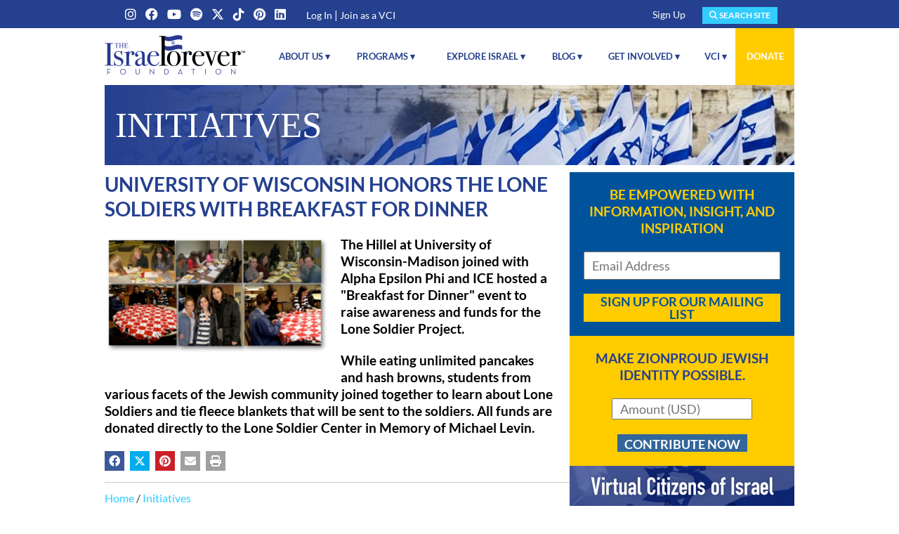

--- FILE ---
content_type: text/html
request_url: https://israelforever.org/programs/university_of_wisconsin_lone_soldiers_breakfast/
body_size: 8132
content:

<!doctype html>
<html class="swirl chrome v131 mac" lang="en">
<!-- noindex -->
<head>
<meta charset="utf-8" />
<!-- index --><title>University of Wisconsin honors the Lone Soldiers with Breakfast for Dinner: The Israel Forever Foundation</title><!-- noindex -->
<meta name="viewport" content="width=device-width, initial-scale=1" />
<meta http-equiv="X-UA-Compatible" content="IE=edge" />
<meta http-equiv="Content-Security-Policy" content="upgrade-insecure-requests">
<!-- index -->
<meta name="description" content="&quot;Breakfast for Dinner&quot; Fundraiser Event at UW-Madison for the Lone Solider Project" />
<meta name="keywords" content="Global Israel Company,Israel Foundation,Israel Non-Profit,Israel Organization,Jerusalem,Innovative Programming for Israel,Israel Support,Israel Socialwork,Education About Israel,Israel Information,Israel Start-up,Innovative Israel,Celebrate Israel,Israel Engagement,Israel At Your Fingertips,
Your Home For Israel Engagement, Israel Foundation, Israel Organization, Social Media Israel, Entrepreneurship In Israel, Innovative Activism In Israel, Israel Programming, Israel Philanthropy, Love Israel, Israeli People, Diaspora Jews, Israel Songs, Israel Videos, Building Israel, Speaking Israel, Cooking Israel, Reading Israel, Teaching Israel, Virtual Citizen of Israel, The Lone Soldier Project, Balfour Declaration, Exodus, Balfour Initiative, Jerusalem Cornerstone Project, Munich Memory Project, The Israel Memory Project, My Herzl, Raise Your Flag, Israel in My Art, Show Israelis You Care, Letters of Friendship, Holocaust and Hatikvah, Living Beyond Terror, Stronger Together, Women of Israel, Make Israel Personal, SocialMedia4Israel, #ShabbatTalks" />
<!-- noindex -->
<meta name="p:domain_verify" content="521f03c37f10d5e088a1f29f8be1bc4câ/>
<meta name="msvalidate.01" content="A9F1B2A7F7085A969EBDB6B07D4C21FA" />
<meta property="og:site_name" content="Israel Forever Foundation" />
<meta property="og:type" content="website" />
<meta property="fb:app_id" content="322590797807816" />
<!-- non-db-driven stories -->
<meta property="og:title" content="University of Wisconsin honors the Lone Soldiers with Breakfast for Dinner">
<meta property="og:url" content="https://israelforever.org/programs/university_of_wisconsin_lone_soldiers_breakfast/">
<meta property="og:image" content="http://israelforever.org/programs/breakfast1.jpg">
<meta property="og:description" content="&quot;Breakfast for Dinner&quot; Fundraiser Event at UW-Madison for the Lone Solider Project">
<meta name="application-name" content="Israel Forever Foundation" />
<meta name="msapplication-tooltip" content="Israel Forever Foundation" />
<meta name="msapplication-starturl" content="/" />
<link rel="canonical" href="https://israelforever.org/programs/university_of_wisconsin_lone_soldiers_breakfast/">
<link rel="stylesheet" type="text/css" href="/assets/2017/vanilla.css" id="vanilla-css" />
<link rel="stylesheet" type="text/css" href="/assets/2017/font-awesome.6.4.2.css?t=1" id="font-awesome-642-css">
<link rel="stylesheet" type="text/css" href="/assets/2017/site.css" id="site-css" />
<link rel="stylesheet" type="text/css" media="print" href="/assets/2017/print.css" id="print-css" />
<script src="https://code.jquery.com/jquery-3.6.1.min.js" crossorigin="anonymous"></script>
<script src="https://code.jquery.com/jquery-migrate-3.0.0.min.js" crossorigin="anonymous"></script>
<script src="/assets/2017/jquery.p3utils.js" id="jquery-p3utils-js"></script>
<script src="/assets/2017/vanilla.js" id="vanilla-js"></script>
<script src="/assets/2017/vanilla.facebook.js" id="vanilla-facebook-js"></script>
<script src="/assets/2017/site.js" id="site-js"></script>
<script src='https://www.google.com/recaptcha/api.js'></script>
<script>
vanilla.pageInfo = {
    isPreview: false,
    hostname: 'israelforever.org',
    previewHostname: 'preview.israelforever.org',
    publishHostname: 'israelforever.org',
    storyURL: '/programs/university_of_wisconsin_lone_soldiers_breakfast/,',
    storyURLFull: 'https://israelforever.org/programs/university_of_wisconsin_lone_soldiers_breakfast/,',
    storySlug: 'university_of_wisconsin_lone_soldiers_breakfast',
    itemURL: '/programs/university_of_wisconsin_lone_soldiers_breakfast/',
    itemURLFull: 'https://israelforever.org/programs/university_of_wisconsin_lone_soldiers_breakfast/',
    itemToken: '',
    itemSlug: '',
    formID: '',
    isHome: false,
    isStory: true,
    isForm: false,
    storyType: 'article',
    storyId: 378,
    storyUuid: 'BCFB9CDC-4365-11E2-ACA4-67CB0A572665',
    section1: 'programs',
    section2: 'university_of_wisconsin_lone_soldiers_breakfast',
    runMode: '',

    coverDateEpoch: 1355193420
};
vanilla.tags = [];
vanilla.deviceInfo = {
    width: window.screen.width,
    height: window.screen.height
};
vanilla.facebook.enableRegisterIntegration = true;
vanilla.userMemberGroup = {
    data: {},
    primary: {},
    summary: {}
};



vanilla.params = {};
vanilla.params['site_name'] = 'Israel Forever Foundation';
vanilla.params['google_api_key'] = 'AIzaSyCRxd1m23xinpxoLlsrJ0oxhzm-C2ihX-g';
vanilla.params['ga_key'] = 'G-VWQRK7YVEY';
</script>
<!-- Google Tag Manager -->
<script>(function(w,d,s,l,i){w[l]=w[l]||[];w[l].push({'gtm.start':
new Date().getTime(),event:'gtm.js'});var f=d.getElementsByTagName(s)[0],
j=d.createElement(s),dl=l!='dataLayer'?'&l='+l:'';j.async=true;j.src=
'https://www.googletagmanager.com/gtm.js?id='+i+dl;f.parentNode.insertBefore(j,f);
})(window,document,'script','dataLayer','GTM-5PLD7J4');</script>
<!-- End Google Tag Manager -->
<!-- Facebook Pixel Code -->
<script>
!function(f,b,e,v,n,t,s)
{if(f.fbq)return;n=f.fbq=function(){n.callMethod?
n.callMethod.apply(n,arguments):n.queue.push(arguments)};
if(!f._fbq)f._fbq=n;n.push=n;n.loaded=!0;n.version='2.0';
n.queue=[];t=b.createElement(e);t.async=!0;
t.src=v;s=b.getElementsByTagName(e)[0];
s.parentNode.insertBefore(t,s)}(window, document,'script',
'https://connect.facebook.net/en_US/fbevents.js');
fbq('init', '1229557310823500');
fbq('track', 'PageView');
</script>
<noscript><img height="1" width="1" style="display:none"
src="https://www.facebook.com/tr?id=1229557310823500&ev=PageView&noscript=1"
/></noscript>
<!-- End Facebook Pixel Code -->
</head>
<!-- index --><body id="story-378" class="uuid-bcfb9cdc-4365-11e2-aca4-67cb0a572665 article is-story programs programs-university-of-wisconsin-lone-soldiers-breakfast university-of-wisconsin-lone-soldiers-breakfast"><!-- noindex -->
<!-- Google Tag Manager (noscript) -->
<noscript><iframe src="https://www.googletagmanager.com/ns.html?id=GTM-5PLD7J4"
height="0" width="0" style="display:none;visibility:hidden"></iframe></noscript>
<!-- End Google Tag Manager (noscript) -->
<div class="page-container">
<div id="sticky-top">
<div id="top-bar-v2">
<div class="sizer">
<div class="container">
<div class="group-1">
<div class="g-translate">
<div id="google_translate_element"></div>
<script>
function googleTranslateElementInit() {
   new google.translate.TranslateElement({pageLanguage: 'en', includedLanguages: 'da,de,el,es,fr,iw,nl,pt,ru', gaTrack: true, gaId: 'UA-25447637-4'}, 'google_translate_element');
}
</script>
<script src="//translate.google.com/translate_a/element.js?cb=googleTranslateElementInit"></script>
</div>
<ul class="social">
<li><a href="https://www.instagram.com/israelforeverfoundation/" target="_blank"><i class="fa-brands fa-instagram"></i></a></li>
<li><a href="https://www.facebook.com/IsraelForeverFoundation" target="_blank"><i class="fa-brands fa-facebook"></i></a></li>
<li><a href="https://www.youtube.com/c/IsraelForeverOrg" target="_blank"><i class="fa-brands fa-youtube"></i></a></li>
<li><a href="https://open.spotify.com/show/6Wddm9L5RLiZwrCziMzW3l?si=d64b0734c38146de" target="_blank"><i class="fa-brands fa-spotify"></i></a></li>
<li><a href="https://www.twitter.com/Isrl4Evr" target="_blank"><i class="fa-brands fa-x-twitter"></i></a></li>
<li><a href="https://www.tiktok.com/@israel4everf" target="_blank"><i class="fa-brands fa-tiktok"></i></a></li>
<li><a href="https://pinterest.com/israelforever/" target="_blank"><i class="fa-brands fa-pinterest"></i></a></li>
<li><a href="https://www.linkedin.com/company/the-israel-forever-foundation" target="_blank"><i class="fa-brands fa-linkedin"></i></a></li>
</ul>
<div class="login">
<span class="login"><a href="/login/">Log In</a> | <a href="/vci/declare/">Join as a VCI</a></span>
<span class="logout"><a href="/profile/">Profile</a> | <a href="/login/?rm=logout" class="logout">Log Out</a></span>
<script type="text/javascript">
if (vanilla.isLoggedIn()) {
    jQuery('.login > span.login').hide();
} else {
    jQuery('.login > span.logout').hide();
}
</script>
</div>
</div><!-- /.group-1 -->
<div class="group-2">
<div class="signup-link">
<h2><a href="/involved/signup/">Sign Up</a></h2>
</div>
<div class="search">
<a class="button" href="/search/"><i class="fa fa-search"></i> Search Site</a>
</div>
<div class="more-menu simple-dropdown">
<a class="sd-trigger">More <i class="fa fa-caret-down"></i></a>
<div class="sd-menu">
<a href="/gsearch/">Search</a>
<a href="/involved/signup/" class="login">Sign Up</a>
<a href="/vci/declare/" class="login">Register</a>
<a href="/login/" class="login">Log In</a>
<a href="/profile/" class="logout">Profile</a>
<a href="/login/?rm=logout" class="logout">Log Out</a>
</div>
<script>
jQuery(document).ready(function($) {
    if (vanilla.isLoggedIn()) {
        $('.more-menu .login').hide();
    } else {
        $('.more-menu .logout').hide();
    }
    $('.more-menu .sd-trigger').on('click', function() {
        $('.more-menu .sd-menu').toggle();
    });
});
</script>
</div>
</div><!-- /.group-2 -->
</div>
</div>
</div><!-- /#top-bar-v2 -->
<div id="top" class="header">
<div class="sizer">
<div class="mobile-wrapper">
<div class="logo">
<a href="/"><img src="/images/logo_iff_top_2022.png" alt="Israel Forever Foundation" /></a>
</div>
<div id="menu-toggle" class="show-on-small-only">
<a><i class="fa fa-bars"></i> <span>Menu</span></a>
</div>
</div><!-- /.mobile-wrapper -->
<a href="#content" class="skiplink">Skip to main content</a>
<div id="topnav" class="nav">
<ul class="sf-menu">


<li class="topnav1"><a href="/about/">About Us&nbsp;&#9662;</a>
<div class="level2">
<ul><li><a href="/about/mission/">Our Mission</a></li>
<li><a href="/about/team/">The Israel Forever Team</a></li>
<li><a href="/about/partners/">Partners</a></li>
<li><a href="/privacy/">Privacy</a></li>
<li class="last"><a href="/about/contact/">Contact Us</a></li>
</ul>
</div>
</li>

<li class="topnav2"><a href="/programs/">Programs&nbsp;&#9662;</a>
<div class="level2 grid-block-grid three-up">
<ul>
<li class="header">Heritage and Identity</li>
<li><a href="/vci/">Virtual Citizen of Israel</a></li>
<li><a href="/israel/celebrating/">Celebrating Israel</a></li>
<li><a href="/israel/cooking/">Cooking Israel</a></li>
<li><a href="/israel/reading/">Reading Israel</a></li>
<li><a href="/programs/PlantIsraelatHome/">Plant Israel at Home</a></li>
<li><a href="/programs/Jerusalem_Cornerstone/">Jerusalem Cornerstone Project</a></li>
<li><a href="/programs/israelinmyart/">Israel In My Art</a></li>
</ul>
<ul>
<li class="header">Peoplehood and Unity</li>
<li><a href="/programs/70_faces_of_israel/">70 Faces of Israel</a></li>
<li><a href="/programs/women_of_israel/">Women of Israel</a></li>
<li><a href="/programs/inclusive_israel/">Inclusive Israel</a></li>
<li><a href="/israel/celebrating/yom_hazikaron/">Not Just Names: Remembers Israel's Fallen</a></li>
<li><a href="/programs/stronger_together_jewish_unity/">Stronger Together</a></li>
<li><a href="/programs/thelonesoldierproject/">The Lone Soldier Project</a></li>
<li><a href="/programs/show_israelis_you_care/">Show Israelis You Care</a></li>
</ul>
<ul>
<li class="header">Learning and Education</li>
<li><a href="/programs/shabbat_talks/">#ShabbatTalks</a></li>
<li><a href="/programs//shabbat_tzion/">Shabbat TZion</a></li>
<li><a href="/programs/sos-mom/">SOS Mom</a></li>
<li><a href="/programs/teaching_israel/">Teaching Israel</a></li>
<li><a href="/programs/shifting_perspectives/">Shifting Perspectives</a></li>
<li><a href="/israel/israel_and_the_law/">Israel and the Law</a></li>
</ul>
<ul>
<li class="header">History and Modern Israel</li>
<li><a href="/programs/myherzl/">My Herzl: Live the Legacy</a></li>
<li><a href="/programs/balfourinitiative/">The Balfour Initiative</a></li>
<li><a href="/programs/israel_memory_project/">The Israel Memory Project</a></li>
<li><a href="/history/exodus/">Journey to Statehood: Exodus 1947</a></li>
<li><a href="/programs/linksinthechain/">Links in the Chain</a></li>
<li><a href="/programs/holocaust_and_hatikvah/">Holocaust and Hatikvah</a></li>
<li><a href="/programs/Munich11Memory/">The Munich Memory Project</a></li>
<li><a href="/programs/israel_returns/soviet_jews_return_to_zion/">Israel Returns: Soviet Jewish Return to Zion</a></li>
<li><a href="/programs/teaching_israel/be-my-guide-explore-and-reveal-communities-of-israel/">Be My Guide</a></li>
<li><a href="/programs/living_beyond_terror/">Living Beyond Terror</a></li>
</ul>
<ul>
<li class="header">Empowerment and Activism</li>

<li><a href="/israel-strong-empowerment/">IsraelStrong</a></li>
<li><a href="/programs/jewish_rights_movement/">Jewish Rights Movement</a></li>
<li><a href="/programs/face_the_hate/">Face the Hate</a></li>
<li><a href="/programs/raiseyourflag/">Raise Your Flag</a></li>
<li><a href="/programs/SocialMedia4Israel/">Social Media 4 Israel </a></li>
<li><a href="/programs/lettersoffriendship/">Letters of Friendship</a></li>
<li><a href="/programs/israelinmyart/healing_arts/">Healing Arts</a></li>
</ul>
</div>
</li>

<li class="topnav3"><a href="/israel/">Explore Israel&nbsp;&#9662;</a>
<div class="level2">
<ul>
<li><a href="/israel/celebrating/">Celebrating Israel</a></li>
<li><a href="/israel/cooking/">Cooking Israel</a></li>
<li><a href="/israel/reading/">Reading Israel</a></li>
<li><a href="/programs/teaching_israel/">Teaching Israel</a></li>
<li><a href="/tags/activities/">Activities</a></li>
<li><a href="/tags/resources/">Resources</a></li>
<li><a href="/israel/resources/conversation_starters/">Conversation Starters</a></li>
<li><a href="/shuk/">Shop Israel Forever </a></li>
<li><a href="/gsearch/">Search Israel Forever</a></li>
<li class="last"><a href="/tags/">Explore Tags & Topics</a></li>
</ul>
</div>
</li>

<li class="topnav4"><a href="/interact/blog/">Blog&nbsp;&#9662;</a>
<div class="level2">
<ul>
<li><a href="/involved/guest_writer_guidelines/">Share Your Story</a></li>
<li class="last"><a href="/interact/writers/">Israel Forever Writers</a></li>
</ul>
</div>
</li>

<li class="topnav5"><a href="/involved/">Get Involved&nbsp;&#9662;</a>
<div class="level2">
<ul>
<li><a href="/involved/internships/">Internship Opportunities</a></li>
<li><a href="http://israelforever.org/involved/ambassadors/">Ambassador's Club</a></li>
<li><a href="/involved/host_event/">Host an Event</a></li>
<li><a href="/involved/speakers_bureau/">Speakers Bureau</a></li>
<li><a href="/involved/follow/">Follow Us</a></li>
<li><a href="http://israelforever.org/involved/spread_the_word/">Spread the Word</a></li>
<li class="last"><a href="/involved/signup/">Sign Up</a></li>
</ul>
</div>
</li>

<li class="topnav6"><a href="/vci/">VCI&nbsp;&#9662;</a>
<div class="level2">
<ul>
<li><a href="/login/">Log In</a></li>
<li><a href="/vci/declare/">Join Now</a></li>
<li><a href="/vci/connect/">VCI Connect</a></li>
<li><a href="/vci/rewards/">VCI Rewards</a></li>
<li class="last"><a href="/vci/recruit/">Recruit a VCI</a></li>
</ul>
</div>
</li>

<li class="topnav7"><a href="/contribute/">Donate</a></li>


</ul>
</div><!-- /#topnav -->
</div>
</div><!-- /#top -->
</div><!-- /#sticky-top -->
<div id="hilite">
<div class="sizer">
<h2>Initiatives</h2>
</div>
</div>
<div id="middle">
<div class="sizer">
<div id="content" class="article">
<div class="story-content">
<!-- index -->

<h1 class="page-title">University of Wisconsin honors the Lone Soldiers with Breakfast for Dinner</h1>

<h3></h3>

<div class="media img align-left" data-width="644" data-height="339">

<img src="//israelforever.org/programs/Breakfast_event3.png" alt="" />

</div>

<h3><span style="color: black">The Hillel at University of Wisconsin-Madison joined with Alpha Epsilon Phi and ICE hosted a &quot;Breakfast for Dinner&quot; event to raise awareness and funds for the Lone Soldier Project. </span></h3>

<h3><span style="color: black">While eating unlimited pancakes and hash browns, students from various facets of the Jewish community joined together to learn about Lone Soldiers and tie fleece blankets that will be sent to the soldiers. All funds are donated directly to the Lone Soldier Center in Memory of Michael Levin.</span></h3>

<!-- noindex -->
</div><!-- /.story-content -->
<div class="share-wrapper-simple sw-bottom">
<ul class="plain">
<li class="share-fb"><a href="https://www.facebook.com/sharer/sharer.php?u=https%3A%2F%2Fisraelforever.org%2Fprograms%2Funiversity_of_wisconsin_lone_soldiers_breakfast%2F" target="_blank"><i class="fa-brands fa-facebook"></i></a></li>
<li class="share-tw"><a href="https://twitter.com/intent/tweet?url=https%3A%2F%2Fisraelforever.org%2Fprograms%2Funiversity_of_wisconsin_lone_soldiers_breakfast%2F"><i class="fa-brands fa-x-twitter"></i></a></li>
<li class="share-pin"><a href="https://pinterest.com/pin/create/button/?url=https%3A%2F%2Fisraelforever.org%2Fprograms%2Funiversity_of_wisconsin_lone_soldiers_breakfast%2F&media=&description=" data-pin-custom="true"><i class="fa-brands fa-pinterest"></i></a></li>
<li class="share-email"><a title="Share by Email" aria-label="Share by email (may open in a new window)" href="mailto:?subject=Check%20out%20this%20article%20on%20Israel%20Forever&body=University%20of%20Wisconsin%20honors%20the%20Lone%20Soldiers%20with%20Breakfast%20for%20Dinner%0Ahttps://israelforever.org/programs/university_of_wisconsin_lone_soldiers_breakfast/"><i class="fa-solid a fa-envelope"></i></a></li>
<li class="share-print"><a onclick="window.print();" href="#"><i class="fa-solid fa-print"></i></a></li>
</ul>
</div>
<div id="breadcrumbs" class="bc-wrapper">
<div class="sizer">
<a href="/">Home</a>&nbsp;<span>/</span>&nbsp;<a href="http://israelforever.org/programs/">Initiatives</a>
</div>
</div>
</div><!-- /#content -->
<div id="sidebar" class="aside">
<div class="hp-signup-v2">

<h2>Be Empowered with Information, Insight, and Inspiration</h2>
<form method="post" action="/involved/hp_signup/">
<input type="hidden" name="rm" value="process">
<input type="text" name="email" placeholder="Email Address">
<button type="submit">Sign Up For Our Mailing List</button>
</form>

</div>


<div class="contribute">

<h3><center><strong style="text-transform: uppercase;">Make Zionproud Jewish Identity possible.</strong></center></h3>

<h3></h3>

<form action="/contribute/" method="get">
<input type="hidden" name="amount" value="other" />
<input type="text" name="amount_other" placeholder="Amount (USD)" />
<button type=submit">Contribute Now</button>
</form>

</div>


<div class="vci">

<p><strong><a href="/login/"> CONNECT HERE</a> </strong></p>

<p>Not yet a VCI? <a href="/vci/declare/"> JOIN NOW</a></p>

</div>


<div class="calendar">

<h2>Calendar of Events</h2>

<div id="events"></div>
<a class="more_events" href="/events/">All Events</a>

<script type="text/javascript">
jQuery(document).ready(function($) {
    var url = '/events/?rm=process_search&format=json&order_by=start_date';
    var html = '';
    var tmpl = '<div class="listeditem"><div class="dt"><span class="month">#{month}</span><span class="day">#{day}</span></div><h3 class="title"><a href="#{storyUrl}">#{title}</a></h3></div>';
    $.getJSON(url, function(data) {
        $.each(data.events, function(i, item) {
            if (i === 4) return false;
            var dt = new Date(item.start_date);
            var m = vanilla.strftime('%b', dt);
            var d = vanilla.strftime('%d', dt);
            html += vanilla.template(tmpl, {title: item.name, month: m, day: d, storyUrl: '/events/' + item.slug});
        });
        $('#events').append(html);
    });
});
</script>

</div>


<div class="sidebar-search">

<div class="media img" data-width="320" data-height="320">

<a href="/search/"><img src="//israelforever.org/tags/search_israel_forever_-_sidebar-320x320.jpg" alt="" /></a>

</div>

</div>


<div class="sidebar-about">

<div class="card overlay justify-center align-center">
<a href="/about/">
<div class="card-inner">

<div class="card-media">

<div class="media img" data-width="1875" data-height="1875">

<img src="//israelforever.org/images/none_of_the_politics_all_of_the_pride_about_us_sidebar_320x320.jpg" alt="About Israel Forever" />

</div>

</div>

<div class="card-content">

<h2></h2>

</div>

</div>
</a>
</div>

</div>


<div class="sidebar-programs">

<div class="card overlay justify-center align-center">
<a href="/programs/">
<div class="card-inner">

<div class="card-media">

<div class="media img" data-width="300" data-height="200">

<img src="//israelforever.org/programs/program_collage_teaser_300x200.jpg" alt="A collage of IFF programs" />

</div>

</div>

<div class="card-content">

<h2>Programs</h2>

</div>

</div>
</a>
</div>

</div>


</div><!-- /#sidebar -->
</div>
</div><!-- /#middle -->
<footer id="bottom-v2" class="footer">
<div class="sizer">
<div class="container">
<div class="ours grid-block-grid four-up two-up-sm gap-4x">
<div class="people">
<a href="/israel/people/">
<img src="/images/bot_people.jpg" alt="Our People" height="216" width="216">
</a>
</div>
<div class="land">
<a href="/israel/land/">
<img src="/images/bot_land.jpg" alt="Our Land" height="216" width="216">
</a>
</div>
<div class="heritage">
<a href="/israel/heritage/">
<img src="/images/bot_heritage.jpg" alt="Our Heritage" height="216" width="216">
</a>
</div>
<div class="connection">
<a href="/israel/connection/">
<img src="/images/bot_connection.jpg" alt="Our Connection" height="216" width="216">
</a>
</div>
</div><!-- /.ours -->
<div class="actions grid-block-grid three-up one-up-sm gap-4x">
<div class="search">
<h2>Search Israel</h2>
<a class="button" href="/search/"><i class="fa fa-search"></i> Search Site</a>
<h3>Find us on:</h3>
<ul class="plain">
<li><a href="https://www.instagram.com/israelforeverfoundation/" target="_blank"><i class="fa-brands fa-instagram"></i></a></li>
<li><a href="https://www.facebook.com/IsraelForeverFoundation" target="_blank"><i class="fa-brands fa-facebook"></i></a></li>
<li><a href="https://www.youtube.com/c/IsraelForeverOrg" target="_blank"><i class="fa-brands fa-youtube"></i></a></li>
<li><a href="https://open.spotify.com/show/6Wddm9L5RLiZwrCziMzW3l?si=d64b0734c38146de" target="_blank"><i class="fa-brands fa-spotify"></i></a></li>
<li><a href="https://www.twitter.com/Isrl4Evr" target="_blank"><i class="fa-brands fa-x-twitter"></i></a></li>
<li><a href="https://www.tiktok.com/@israel4everf" target="_blank"><i class="fa-brands fa-tiktok"></i></a></li>
<li><a href="https://pinterest.com/israelforever/" target="_blank"><i class="fa-brands fa-pinterest"></i></a></li>
<li><a href="https://www.linkedin.com/company/the-israel-forever-foundation" target="_blank"><i class="fa-brands fa-linkedin"></i></a></li>
</ul>
</div><!-- /.search -->
<div class="contribute">
<h2>Contribute</h2>
<p>Your tax-deductible contribution enables us to develop unique programs toward building understanding, respect, pride and involvement with Israel.</p>
<p><a class="button" href="/contribute/">Contribute Today</a></p>
</div><!-- /.contribute -->
<div class="connected">
<h2>Stay Connected</h2>
<form method="post" action="/signup/">
<input type="hidden" name="rm" value="process" />
<input type="text" name="email" placeholder="Email Address" />
<button type="submit">Sign Up</button>
</form>
<div class="vc-link">
<a href="/vci/"><img src="/images/bot_vc_connect.png" alt="VC Connect"></a>
</div><!-- /.vc-link -->
</div><!-- /.connected -->
</div><!-- /.actions -->
<div class="info">
<ul class="nav-list">


<li><a href="/">Home</a></li>
<li><a href="/about/">About Us</a></li>
<li><a href="/programs/">Programs</a></li>
<li><a href="/israel/">Explore Israel</a></li>
<li><a href="/interact/blog/">Blog</a></li>
<li><a href="/involved/">Get Involved</a></li>
<li><a href="/interact/">Interact</a></li>
<li><a href="/contribute/">Contribute</a></li>


</ul>
<ul class="nav-list">
<li><a href="/privacy/">Privacy Policy</a></li>
<li><a href="/about/contact/">Contact Us</a></li>
<li><a href="/sitemap/">Site Map</a></li>
</ul>
<p>Copyright &#169;  2025 &#183; The Israel Forever Foundation<br />
5335 Wisconsin Avenue NW &#183; Suite 440 &#183; Washington, DC 20015
</p>
<p>Powered by <a href="https://plusthree.com/arcos/">ARCOS</a> Design by <a href="https://plusthree.com/">Plus Three</a></p>
</div><!-- /.info -->
</div><!-- /.container -->
</div><!-- /.sizer -->
<script>function loadScript(a){var b=document.getElementsByTagName("head")[0],c=document.createElement("script");c.type="text/javascript",c.src=" https://tracker.metricool.com/resources/be.js",c.onreadystatechange=a,c.onload=a,b.appendChild(c)}loadScript(function(){beTracker.t({hash:" d51ba752e410f17cf255d57aa2ddc290"})});</script>
</footer><!-- /#bottom-v2 -->
</div><!-- /.page-container -->
<div id="back-to-top" style="display: none;">
<a href="#"><i class="fa-solid fa-caret-up"></i><br>Back to Top</a>
</div>
<script async src="https://www.googletagmanager.com/gtag/js?id=G-L62C1D9VG7"></script>
<script>
  window.dataLayer = window.dataLayer || [];
  function gtag(){dataLayer.push(arguments);}
  gtag('js', new Date());
  gtag('config', 'G-L62C1D9VG7');
</script>
<div id="fb-root"></div>
<script>
window.fbAsyncInit = function() {
    FB.init({
        appId      : '',
        xfbml      : true,
        version    : 'v2.8'
    });
    FB.AppEvents.logPageView();
    window.fbApiInitialized = true;
    if (vanilla.facebook.enableRegisterIntegration &&
    ((vanilla.pageInfo.storyType === 'login_form') || (vanilla.pageInfo.storyType === 'register_form'))) {
        FB.getLoginStatus(function(response) {
            vanilla.facebook.onLoginStatus(response); // once on page load
            FB.Event.subscribe('auth.statusChange', vanilla.facebook.onLoginStatus); // every status change
        });
    }
};
(function(d, s, id){
    var js, fjs = d.getElementsByTagName(s)[0];
    if (d.getElementById(id)) {return;}
    js = d.createElement(s); js.id = id;
    js.src = "//connect.facebook.net/en_US/sdk.js";
    fjs.parentNode.insertBefore(js, fjs);
}(document, 'script', 'facebook-jssdk'));
</script>
<script>
!function(d,s,id){var js,fjs=d.getElementsByTagName(s)[0];if(!d.getElementById(id)){js=d.createElement(s);js.id=id;js.src="//platform.twitter.com/widgets.js";fjs.parentNode.insertBefore(js,fjs);}}(document,"script","twitter-wjs");
</script>
<script src="https://apis.google.com/js/platform.js">{parsetags: 'explicit'}</script>
<script>
gapi.plusone.go();
</script>
<script type="text/javascript" async defer src="//assets.pinterest.com/js/pinit.js"></script>
<!-- index --></body><!-- noindex -->
<!-- Released May 2017 -->
</html>


--- FILE ---
content_type: text/css
request_url: https://israelforever.org/assets/2017/font-awesome.6.4.2.css?t=1
body_size: 23725
content:
/*!
 * Font Awesome Free 6.4.2 by @fontawesome - https://fontawesome.com
 * License - https://fontawesome.com/license/free (Icons: CC BY 4.0, Fonts: SIL OFL 1.1, Code: MIT License)
 * Copyright 2023 Fonticons, Inc.
 */
.fa {
  font-family: var(--fa-style-family, "Font Awesome 6 Free");
  font-weight: var(--fa-style, 900);
}
.fa,
.fa-classic,
.fa-sharp,
.fas,
.fa-solid,
.far,
.fa-regular,
.fab,
.fa-brands {
  -moz-osx-font-smoothing: grayscale;
  -webkit-font-smoothing: antialiased;
  display: var(--fa-display, inline-block);
  font-style: normal;
  font-variant: normal;
  line-height: 1;
  text-rendering: auto;
}
.fas,
.fa-classic,
.fa-solid,
.far,
.fa-regular {
  font-family: 'Font Awesome 6 Free';
}
.fab,
.fa-brands {
  font-family: 'Font Awesome 6 Brands';
}
.fa-1x {
  font-size: 1em;
}
.fa-2x {
  font-size: 2em;
}
.fa-3x {
  font-size: 3em;
}
.fa-4x {
  font-size: 4em;
}
.fa-5x {
  font-size: 5em;
}
.fa-6x {
  font-size: 6em;
}
.fa-7x {
  font-size: 7em;
}
.fa-8x {
  font-size: 8em;
}
.fa-9x {
  font-size: 9em;
}
.fa-10x {
  font-size: 10em;
}
.fa-2xs {
  font-size: 0.625em;
  line-height: 0.1em;
  vertical-align: 0.225em;
}
.fa-xs {
  font-size: 0.75em;
  line-height: 0.08333em;
  vertical-align: 0.125em;
}
.fa-sm {
  font-size: 0.875em;
  line-height: 0.07143em;
  vertical-align: 0.05357em;
}
.fa-lg {
  font-size: 1.25em;
  line-height: 0.05em;
  vertical-align: -0.075em;
}
.fa-xl {
  font-size: 1.5em;
  line-height: 0.04167em;
  vertical-align: -0.125em;
}
.fa-2xl {
  font-size: 2em;
  line-height: 0.03125em;
  vertical-align: -0.1875em;
}
.fa-fw {
  text-align: center;
  width: 1.25em;
}
.fa-ul {
  list-style-type: none;
  margin-left: var(--fa-li-margin, 2.5em);
  padding-left: 0;
}
.fa-ul > li {
  position: relative;
}
.fa-li {
  left: calc(var(--fa-li-width, 2em) * -1);
  position: absolute;
  text-align: center;
  width: var(--fa-li-width, 2em);
  line-height: inherit;
}
.fa-border {
  border-color: var(--fa-border-color, #eee);
  border-radius: var(--fa-border-radius, 0.1em);
  border-style: var(--fa-border-style, solid);
  border-width: var(--fa-border-width, 0.08em);
  padding: var(--fa-border-padding, 0.2em 0.25em 0.15em);
}
.fa-pull-left {
  float: left;
  margin-right: var(--fa-pull-margin, 0.3em);
}
.fa-pull-right {
  float: right;
  margin-left: var(--fa-pull-margin, 0.3em);
}
.fa-beat {
  -webkit-animation-name: fa-beat;
  animation-name: fa-beat;
  -webkit-animation-delay: var(--fa-animation-delay, 0s);
  animation-delay: var(--fa-animation-delay, 0s);
  -webkit-animation-direction: var(--fa-animation-direction, normal);
  animation-direction: var(--fa-animation-direction, normal);
  -webkit-animation-duration: var(--fa-animation-duration, 1s);
  animation-duration: var(--fa-animation-duration, 1s);
  -webkit-animation-iteration-count: var(--fa-animation-iteration-count, infinite);
  animation-iteration-count: var(--fa-animation-iteration-count, infinite);
  -webkit-animation-timing-function: var(--fa-animation-timing, ease-in-out);
  animation-timing-function: var(--fa-animation-timing, ease-in-out);
}
.fa-bounce {
  -webkit-animation-name: fa-bounce;
  animation-name: fa-bounce;
  -webkit-animation-delay: var(--fa-animation-delay, 0s);
  animation-delay: var(--fa-animation-delay, 0s);
  -webkit-animation-direction: var(--fa-animation-direction, normal);
  animation-direction: var(--fa-animation-direction, normal);
  -webkit-animation-duration: var(--fa-animation-duration, 1s);
  animation-duration: var(--fa-animation-duration, 1s);
  -webkit-animation-iteration-count: var(--fa-animation-iteration-count, infinite);
  animation-iteration-count: var(--fa-animation-iteration-count, infinite);
  -webkit-animation-timing-function: var(--fa-animation-timing, cubic-bezier(0.28, 0.84, 0.42, 1));
  animation-timing-function: var(--fa-animation-timing, cubic-bezier(0.28, 0.84, 0.42, 1));
}
.fa-fade {
  -webkit-animation-name: fa-fade;
  animation-name: fa-fade;
  -webkit-animation-delay: var(--fa-animation-delay, 0s);
  animation-delay: var(--fa-animation-delay, 0s);
  -webkit-animation-direction: var(--fa-animation-direction, normal);
  animation-direction: var(--fa-animation-direction, normal);
  -webkit-animation-duration: var(--fa-animation-duration, 1s);
  animation-duration: var(--fa-animation-duration, 1s);
  -webkit-animation-iteration-count: var(--fa-animation-iteration-count, infinite);
  animation-iteration-count: var(--fa-animation-iteration-count, infinite);
  -webkit-animation-timing-function: var(--fa-animation-timing, cubic-bezier(0.4, 0, 0.6, 1));
  animation-timing-function: var(--fa-animation-timing, cubic-bezier(0.4, 0, 0.6, 1));
}
.fa-beat-fade {
  -webkit-animation-name: fa-beat-fade;
  animation-name: fa-beat-fade;
  -webkit-animation-delay: var(--fa-animation-delay, 0s);
  animation-delay: var(--fa-animation-delay, 0s);
  -webkit-animation-direction: var(--fa-animation-direction, normal);
  animation-direction: var(--fa-animation-direction, normal);
  -webkit-animation-duration: var(--fa-animation-duration, 1s);
  animation-duration: var(--fa-animation-duration, 1s);
  -webkit-animation-iteration-count: var(--fa-animation-iteration-count, infinite);
  animation-iteration-count: var(--fa-animation-iteration-count, infinite);
  -webkit-animation-timing-function: var(--fa-animation-timing, cubic-bezier(0.4, 0, 0.6, 1));
  animation-timing-function: var(--fa-animation-timing, cubic-bezier(0.4, 0, 0.6, 1));
}
.fa-flip {
  -webkit-animation-name: fa-flip;
  animation-name: fa-flip;
  -webkit-animation-delay: var(--fa-animation-delay, 0s);
  animation-delay: var(--fa-animation-delay, 0s);
  -webkit-animation-direction: var(--fa-animation-direction, normal);
  animation-direction: var(--fa-animation-direction, normal);
  -webkit-animation-duration: var(--fa-animation-duration, 1s);
  animation-duration: var(--fa-animation-duration, 1s);
  -webkit-animation-iteration-count: var(--fa-animation-iteration-count, infinite);
  animation-iteration-count: var(--fa-animation-iteration-count, infinite);
  -webkit-animation-timing-function: var(--fa-animation-timing, ease-in-out);
  animation-timing-function: var(--fa-animation-timing, ease-in-out);
}
.fa-shake {
  -webkit-animation-name: fa-shake;
  animation-name: fa-shake;
  -webkit-animation-delay: var(--fa-animation-delay, 0s);
  animation-delay: var(--fa-animation-delay, 0s);
  -webkit-animation-direction: var(--fa-animation-direction, normal);
  animation-direction: var(--fa-animation-direction, normal);
  -webkit-animation-duration: var(--fa-animation-duration, 1s);
  animation-duration: var(--fa-animation-duration, 1s);
  -webkit-animation-iteration-count: var(--fa-animation-iteration-count, infinite);
  animation-iteration-count: var(--fa-animation-iteration-count, infinite);
  -webkit-animation-timing-function: var(--fa-animation-timing, linear);
  animation-timing-function: var(--fa-animation-timing, linear);
}
.fa-spin {
  -webkit-animation-name: fa-spin;
  animation-name: fa-spin;
  -webkit-animation-delay: var(--fa-animation-delay, 0s);
  animation-delay: var(--fa-animation-delay, 0s);
  -webkit-animation-direction: var(--fa-animation-direction, normal);
  animation-direction: var(--fa-animation-direction, normal);
  -webkit-animation-duration: var(--fa-animation-duration, 2s);
  animation-duration: var(--fa-animation-duration, 2s);
  -webkit-animation-iteration-count: var(--fa-animation-iteration-count, infinite);
  animation-iteration-count: var(--fa-animation-iteration-count, infinite);
  -webkit-animation-timing-function: var(--fa-animation-timing, linear);
  animation-timing-function: var(--fa-animation-timing, linear);
}
.fa-spin-reverse {
  --fa-animation-direction: reverse;
}
.fa-pulse,
.fa-spin-pulse {
  -webkit-animation-name: fa-spin;
  animation-name: fa-spin;
  -webkit-animation-direction: var(--fa-animation-direction, normal);
  animation-direction: var(--fa-animation-direction, normal);
  -webkit-animation-duration: var(--fa-animation-duration, 1s);
  animation-duration: var(--fa-animation-duration, 1s);
  -webkit-animation-iteration-count: var(--fa-animation-iteration-count, infinite);
  animation-iteration-count: var(--fa-animation-iteration-count, infinite);
  -webkit-animation-timing-function: var(--fa-animation-timing, steps(8));
  animation-timing-function: var(--fa-animation-timing, steps(8));
}
@media (prefers-reduced-motion: reduce) {
  .fa-beat,
  .fa-bounce,
  .fa-fade,
  .fa-beat-fade,
  .fa-flip,
  .fa-pulse,
  .fa-shake,
  .fa-spin,
  .fa-spin-pulse {
    -webkit-animation-delay: -1ms;
    animation-delay: -1ms;
    -webkit-animation-duration: 1ms;
    animation-duration: 1ms;
    -webkit-animation-iteration-count: 1;
    animation-iteration-count: 1;
    -webkit-transition-delay: 0s;
    transition-delay: 0s;
    -webkit-transition-duration: 0s;
    transition-duration: 0s;
  }
}
@-webkit-keyframes fa-beat {
  0%,
  90% {
    -webkit-transform: scale(1);
    transform: scale(1);
  }
  45% {
    -webkit-transform: scale(var(--fa-beat-scale, 1.25));
    transform: scale(var(--fa-beat-scale, 1.25));
  }
}
@keyframes fa-beat {
  0%,
  90% {
    -webkit-transform: scale(1);
    transform: scale(1);
  }
  45% {
    -webkit-transform: scale(var(--fa-beat-scale, 1.25));
    transform: scale(var(--fa-beat-scale, 1.25));
  }
}
@-webkit-keyframes fa-bounce {
  0% {
    -webkit-transform: scale(1, 1) translateY(0);
    transform: scale(1, 1) translateY(0);
  }
  10% {
    -webkit-transform: scale(var(--fa-bounce-start-scale-x, 1.1), var(--fa-bounce-start-scale-y, 0.9)) translateY(0);
    transform: scale(var(--fa-bounce-start-scale-x, 1.1), var(--fa-bounce-start-scale-y, 0.9)) translateY(0);
  }
  30% {
    -webkit-transform: scale(var(--fa-bounce-jump-scale-x, 0.9), var(--fa-bounce-jump-scale-y, 1.1)) translateY(var(--fa-bounce-height, -0.5em));
    transform: scale(var(--fa-bounce-jump-scale-x, 0.9), var(--fa-bounce-jump-scale-y, 1.1)) translateY(var(--fa-bounce-height, -0.5em));
  }
  50% {
    -webkit-transform: scale(var(--fa-bounce-land-scale-x, 1.05), var(--fa-bounce-land-scale-y, 0.95)) translateY(0);
    transform: scale(var(--fa-bounce-land-scale-x, 1.05), var(--fa-bounce-land-scale-y, 0.95)) translateY(0);
  }
  57% {
    -webkit-transform: scale(1, 1) translateY(var(--fa-bounce-rebound, -0.125em));
    transform: scale(1, 1) translateY(var(--fa-bounce-rebound, -0.125em));
  }
  64% {
    -webkit-transform: scale(1, 1) translateY(0);
    transform: scale(1, 1) translateY(0);
  }
  100% {
    -webkit-transform: scale(1, 1) translateY(0);
    transform: scale(1, 1) translateY(0);
  }
}
@keyframes fa-bounce {
  0% {
    -webkit-transform: scale(1, 1) translateY(0);
    transform: scale(1, 1) translateY(0);
  }
  10% {
    -webkit-transform: scale(var(--fa-bounce-start-scale-x, 1.1), var(--fa-bounce-start-scale-y, 0.9)) translateY(0);
    transform: scale(var(--fa-bounce-start-scale-x, 1.1), var(--fa-bounce-start-scale-y, 0.9)) translateY(0);
  }
  30% {
    -webkit-transform: scale(var(--fa-bounce-jump-scale-x, 0.9), var(--fa-bounce-jump-scale-y, 1.1)) translateY(var(--fa-bounce-height, -0.5em));
    transform: scale(var(--fa-bounce-jump-scale-x, 0.9), var(--fa-bounce-jump-scale-y, 1.1)) translateY(var(--fa-bounce-height, -0.5em));
  }
  50% {
    -webkit-transform: scale(var(--fa-bounce-land-scale-x, 1.05), var(--fa-bounce-land-scale-y, 0.95)) translateY(0);
    transform: scale(var(--fa-bounce-land-scale-x, 1.05), var(--fa-bounce-land-scale-y, 0.95)) translateY(0);
  }
  57% {
    -webkit-transform: scale(1, 1) translateY(var(--fa-bounce-rebound, -0.125em));
    transform: scale(1, 1) translateY(var(--fa-bounce-rebound, -0.125em));
  }
  64% {
    -webkit-transform: scale(1, 1) translateY(0);
    transform: scale(1, 1) translateY(0);
  }
  100% {
    -webkit-transform: scale(1, 1) translateY(0);
    transform: scale(1, 1) translateY(0);
  }
}
@-webkit-keyframes fa-fade {
  50% {
    opacity: var(--fa-fade-opacity, 0.4);
  }
}
@keyframes fa-fade {
  50% {
    opacity: var(--fa-fade-opacity, 0.4);
  }
}
@-webkit-keyframes fa-beat-fade {
  0%,
  100% {
    opacity: var(--fa-beat-fade-opacity, 0.4);
    -webkit-transform: scale(1);
    transform: scale(1);
  }
  50% {
    opacity: 1;
    -webkit-transform: scale(var(--fa-beat-fade-scale, 1.125));
    transform: scale(var(--fa-beat-fade-scale, 1.125));
  }
}
@keyframes fa-beat-fade {
  0%,
  100% {
    opacity: var(--fa-beat-fade-opacity, 0.4);
    -webkit-transform: scale(1);
    transform: scale(1);
  }
  50% {
    opacity: 1;
    -webkit-transform: scale(var(--fa-beat-fade-scale, 1.125));
    transform: scale(var(--fa-beat-fade-scale, 1.125));
  }
}
@-webkit-keyframes fa-flip {
  50% {
    -webkit-transform: rotate3d(var(--fa-flip-x, 0), var(--fa-flip-y, 1), var(--fa-flip-z, 0), var(--fa-flip-angle, -180deg));
    transform: rotate3d(var(--fa-flip-x, 0), var(--fa-flip-y, 1), var(--fa-flip-z, 0), var(--fa-flip-angle, -180deg));
  }
}
@keyframes fa-flip {
  50% {
    -webkit-transform: rotate3d(var(--fa-flip-x, 0), var(--fa-flip-y, 1), var(--fa-flip-z, 0), var(--fa-flip-angle, -180deg));
    transform: rotate3d(var(--fa-flip-x, 0), var(--fa-flip-y, 1), var(--fa-flip-z, 0), var(--fa-flip-angle, -180deg));
  }
}
@-webkit-keyframes fa-shake {
  0% {
    -webkit-transform: rotate(-15deg);
    transform: rotate(-15deg);
  }
  4% {
    -webkit-transform: rotate(15deg);
    transform: rotate(15deg);
  }
  8%,
  24% {
    -webkit-transform: rotate(-18deg);
    transform: rotate(-18deg);
  }
  12%,
  28% {
    -webkit-transform: rotate(18deg);
    transform: rotate(18deg);
  }
  16% {
    -webkit-transform: rotate(-22deg);
    transform: rotate(-22deg);
  }
  20% {
    -webkit-transform: rotate(22deg);
    transform: rotate(22deg);
  }
  32% {
    -webkit-transform: rotate(-12deg);
    transform: rotate(-12deg);
  }
  36% {
    -webkit-transform: rotate(12deg);
    transform: rotate(12deg);
  }
  40%,
  100% {
    -webkit-transform: rotate(0deg);
    transform: rotate(0deg);
  }
}
@keyframes fa-shake {
  0% {
    -webkit-transform: rotate(-15deg);
    transform: rotate(-15deg);
  }
  4% {
    -webkit-transform: rotate(15deg);
    transform: rotate(15deg);
  }
  8%,
  24% {
    -webkit-transform: rotate(-18deg);
    transform: rotate(-18deg);
  }
  12%,
  28% {
    -webkit-transform: rotate(18deg);
    transform: rotate(18deg);
  }
  16% {
    -webkit-transform: rotate(-22deg);
    transform: rotate(-22deg);
  }
  20% {
    -webkit-transform: rotate(22deg);
    transform: rotate(22deg);
  }
  32% {
    -webkit-transform: rotate(-12deg);
    transform: rotate(-12deg);
  }
  36% {
    -webkit-transform: rotate(12deg);
    transform: rotate(12deg);
  }
  40%,
  100% {
    -webkit-transform: rotate(0deg);
    transform: rotate(0deg);
  }
}
@-webkit-keyframes fa-spin {
  0% {
    -webkit-transform: rotate(0deg);
    transform: rotate(0deg);
  }
  100% {
    -webkit-transform: rotate(360deg);
    transform: rotate(360deg);
  }
}
@keyframes fa-spin {
  0% {
    -webkit-transform: rotate(0deg);
    transform: rotate(0deg);
  }
  100% {
    -webkit-transform: rotate(360deg);
    transform: rotate(360deg);
  }
}
.fa-rotate-90 {
  -webkit-transform: rotate(90deg);
  transform: rotate(90deg);
}
.fa-rotate-180 {
  -webkit-transform: rotate(180deg);
  transform: rotate(180deg);
}
.fa-rotate-270 {
  -webkit-transform: rotate(270deg);
  transform: rotate(270deg);
}
.fa-flip-horizontal {
  -webkit-transform: scale(-1, 1);
  transform: scale(-1, 1);
}
.fa-flip-vertical {
  -webkit-transform: scale(1, -1);
  transform: scale(1, -1);
}
.fa-flip-both,
.fa-flip-horizontal.fa-flip-vertical {
  -webkit-transform: scale(-1, -1);
  transform: scale(-1, -1);
}
.fa-rotate-by {
  -webkit-transform: rotate(var(--fa-rotate-angle, none));
  transform: rotate(var(--fa-rotate-angle, none));
}
.fa-stack {
  display: inline-block;
  height: 2em;
  line-height: 2em;
  position: relative;
  vertical-align: middle;
  width: 2.5em;
}
.fa-stack-1x,
.fa-stack-2x {
  left: 0;
  position: absolute;
  text-align: center;
  width: 100%;
  z-index: var(--fa-stack-z-index, auto);
}
.fa-stack-1x {
  line-height: inherit;
}
.fa-stack-2x {
  font-size: 2em;
}
.fa-inverse {
  color: var(--fa-inverse, #fff);
}
/* Font Awesome uses the Unicode Private Use Area (PUA) to ensure screen
readers do not read off random characters that represent icons */
.fa-0::before {
  content: "\30";
}
.fa-1::before {
  content: "\31";
}
.fa-2::before {
  content: "\32";
}
.fa-3::before {
  content: "\33";
}
.fa-4::before {
  content: "\34";
}
.fa-5::before {
  content: "\35";
}
.fa-6::before {
  content: "\36";
}
.fa-7::before {
  content: "\37";
}
.fa-8::before {
  content: "\38";
}
.fa-9::before {
  content: "\39";
}
.fa-fill-drip::before {
  content: "\f576";
}
.fa-arrows-to-circle::before {
  content: "\e4bd";
}
.fa-circle-chevron-right::before {
  content: "\f138";
}
.fa-chevron-circle-right::before {
  content: "\f138";
}
.fa-at::before {
  content: "\40";
}
.fa-trash-can::before {
  content: "\f2ed";
}
.fa-trash-alt::before {
  content: "\f2ed";
}
.fa-text-height::before {
  content: "\f034";
}
.fa-user-xmark::before {
  content: "\f235";
}
.fa-user-times::before {
  content: "\f235";
}
.fa-stethoscope::before {
  content: "\f0f1";
}
.fa-message::before {
  content: "\f27a";
}
.fa-comment-alt::before {
  content: "\f27a";
}
.fa-info::before {
  content: "\f129";
}
.fa-down-left-and-up-right-to-center::before {
  content: "\f422";
}
.fa-compress-alt::before {
  content: "\f422";
}
.fa-explosion::before {
  content: "\e4e9";
}
.fa-file-lines::before {
  content: "\f15c";
}
.fa-file-alt::before {
  content: "\f15c";
}
.fa-file-text::before {
  content: "\f15c";
}
.fa-wave-square::before {
  content: "\f83e";
}
.fa-ring::before {
  content: "\f70b";
}
.fa-building-un::before {
  content: "\e4d9";
}
.fa-dice-three::before {
  content: "\f527";
}
.fa-calendar-days::before {
  content: "\f073";
}
.fa-calendar-alt::before {
  content: "\f073";
}
.fa-anchor-circle-check::before {
  content: "\e4aa";
}
.fa-building-circle-arrow-right::before {
  content: "\e4d1";
}
.fa-volleyball::before {
  content: "\f45f";
}
.fa-volleyball-ball::before {
  content: "\f45f";
}
.fa-arrows-up-to-line::before {
  content: "\e4c2";
}
.fa-sort-down::before {
  content: "\f0dd";
}
.fa-sort-desc::before {
  content: "\f0dd";
}
.fa-circle-minus::before {
  content: "\f056";
}
.fa-minus-circle::before {
  content: "\f056";
}
.fa-door-open::before {
  content: "\f52b";
}
.fa-right-from-bracket::before {
  content: "\f2f5";
}
.fa-sign-out-alt::before {
  content: "\f2f5";
}
.fa-atom::before {
  content: "\f5d2";
}
.fa-soap::before {
  content: "\e06e";
}
.fa-icons::before {
  content: "\f86d";
}
.fa-heart-music-camera-bolt::before {
  content: "\f86d";
}
.fa-microphone-lines-slash::before {
  content: "\f539";
}
.fa-microphone-alt-slash::before {
  content: "\f539";
}
.fa-bridge-circle-check::before {
  content: "\e4c9";
}
.fa-pump-medical::before {
  content: "\e06a";
}
.fa-fingerprint::before {
  content: "\f577";
}
.fa-hand-point-right::before {
  content: "\f0a4";
}
.fa-magnifying-glass-location::before {
  content: "\f689";
}
.fa-search-location::before {
  content: "\f689";
}
.fa-forward-step::before {
  content: "\f051";
}
.fa-step-forward::before {
  content: "\f051";
}
.fa-face-smile-beam::before {
  content: "\f5b8";
}
.fa-smile-beam::before {
  content: "\f5b8";
}
.fa-flag-checkered::before {
  content: "\f11e";
}
.fa-football::before {
  content: "\f44e";
}
.fa-football-ball::before {
  content: "\f44e";
}
.fa-school-circle-exclamation::before {
  content: "\e56c";
}
.fa-crop::before {
  content: "\f125";
}
.fa-angles-down::before {
  content: "\f103";
}
.fa-angle-double-down::before {
  content: "\f103";
}
.fa-users-rectangle::before {
  content: "\e594";
}
.fa-people-roof::before {
  content: "\e537";
}
.fa-people-line::before {
  content: "\e534";
}
.fa-beer-mug-empty::before {
  content: "\f0fc";
}
.fa-beer::before {
  content: "\f0fc";
}
.fa-diagram-predecessor::before {
  content: "\e477";
}
.fa-arrow-up-long::before {
  content: "\f176";
}
.fa-long-arrow-up::before {
  content: "\f176";
}
.fa-fire-flame-simple::before {
  content: "\f46a";
}
.fa-burn::before {
  content: "\f46a";
}
.fa-person::before {
  content: "\f183";
}
.fa-male::before {
  content: "\f183";
}
.fa-laptop::before {
  content: "\f109";
}
.fa-file-csv::before {
  content: "\f6dd";
}
.fa-menorah::before {
  content: "\f676";
}
.fa-truck-plane::before {
  content: "\e58f";
}
.fa-record-vinyl::before {
  content: "\f8d9";
}
.fa-face-grin-stars::before {
  content: "\f587";
}
.fa-grin-stars::before {
  content: "\f587";
}
.fa-bong::before {
  content: "\f55c";
}
.fa-spaghetti-monster-flying::before {
  content: "\f67b";
}
.fa-pastafarianism::before {
  content: "\f67b";
}
.fa-arrow-down-up-across-line::before {
  content: "\e4af";
}
.fa-spoon::before {
  content: "\f2e5";
}
.fa-utensil-spoon::before {
  content: "\f2e5";
}
.fa-jar-wheat::before {
  content: "\e517";
}
.fa-envelopes-bulk::before {
  content: "\f674";
}
.fa-mail-bulk::before {
  content: "\f674";
}
.fa-file-circle-exclamation::before {
  content: "\e4eb";
}
.fa-circle-h::before {
  content: "\f47e";
}
.fa-hospital-symbol::before {
  content: "\f47e";
}
.fa-pager::before {
  content: "\f815";
}
.fa-address-book::before {
  content: "\f2b9";
}
.fa-contact-book::before {
  content: "\f2b9";
}
.fa-strikethrough::before {
  content: "\f0cc";
}
.fa-k::before {
  content: "\4b";
}
.fa-landmark-flag::before {
  content: "\e51c";
}
.fa-pencil::before {
  content: "\f303";
}
.fa-pencil-alt::before {
  content: "\f303";
}
.fa-backward::before {
  content: "\f04a";
}
.fa-caret-right::before {
  content: "\f0da";
}
.fa-comments::before {
  content: "\f086";
}
.fa-paste::before {
  content: "\f0ea";
}
.fa-file-clipboard::before {
  content: "\f0ea";
}
.fa-code-pull-request::before {
  content: "\e13c";
}
.fa-clipboard-list::before {
  content: "\f46d";
}
.fa-truck-ramp-box::before {
  content: "\f4de";
}
.fa-truck-loading::before {
  content: "\f4de";
}
.fa-user-check::before {
  content: "\f4fc";
}
.fa-vial-virus::before {
  content: "\e597";
}
.fa-sheet-plastic::before {
  content: "\e571";
}
.fa-blog::before {
  content: "\f781";
}
.fa-user-ninja::before {
  content: "\f504";
}
.fa-person-arrow-up-from-line::before {
  content: "\e539";
}
.fa-scroll-torah::before {
  content: "\f6a0";
}
.fa-torah::before {
  content: "\f6a0";
}
.fa-broom-ball::before {
  content: "\f458";
}
.fa-quidditch::before {
  content: "\f458";
}
.fa-quidditch-broom-ball::before {
  content: "\f458";
}
.fa-toggle-off::before {
  content: "\f204";
}
.fa-box-archive::before {
  content: "\f187";
}
.fa-archive::before {
  content: "\f187";
}
.fa-person-drowning::before {
  content: "\e545";
}
.fa-arrow-down-9-1::before {
  content: "\f886";
}
.fa-sort-numeric-desc::before {
  content: "\f886";
}
.fa-sort-numeric-down-alt::before {
  content: "\f886";
}
.fa-face-grin-tongue-squint::before {
  content: "\f58a";
}
.fa-grin-tongue-squint::before {
  content: "\f58a";
}
.fa-spray-can::before {
  content: "\f5bd";
}
.fa-truck-monster::before {
  content: "\f63b";
}
.fa-w::before {
  content: "\57";
}
.fa-earth-africa::before {
  content: "\f57c";
}
.fa-globe-africa::before {
  content: "\f57c";
}
.fa-rainbow::before {
  content: "\f75b";
}
.fa-circle-notch::before {
  content: "\f1ce";
}
.fa-tablet-screen-button::before {
  content: "\f3fa";
}
.fa-tablet-alt::before {
  content: "\f3fa";
}
.fa-paw::before {
  content: "\f1b0";
}
.fa-cloud::before {
  content: "\f0c2";
}
.fa-trowel-bricks::before {
  content: "\e58a";
}
.fa-face-flushed::before {
  content: "\f579";
}
.fa-flushed::before {
  content: "\f579";
}
.fa-hospital-user::before {
  content: "\f80d";
}
.fa-tent-arrow-left-right::before {
  content: "\e57f";
}
.fa-gavel::before {
  content: "\f0e3";
}
.fa-legal::before {
  content: "\f0e3";
}
.fa-binoculars::before {
  content: "\f1e5";
}
.fa-microphone-slash::before {
  content: "\f131";
}
.fa-box-tissue::before {
  content: "\e05b";
}
.fa-motorcycle::before {
  content: "\f21c";
}
.fa-bell-concierge::before {
  content: "\f562";
}
.fa-concierge-bell::before {
  content: "\f562";
}
.fa-pen-ruler::before {
  content: "\f5ae";
}
.fa-pencil-ruler::before {
  content: "\f5ae";
}
.fa-people-arrows::before {
  content: "\e068";
}
.fa-people-arrows-left-right::before {
  content: "\e068";
}
.fa-mars-and-venus-burst::before {
  content: "\e523";
}
.fa-square-caret-right::before {
  content: "\f152";
}
.fa-caret-square-right::before {
  content: "\f152";
}
.fa-scissors::before {
  content: "\f0c4";
}
.fa-cut::before {
  content: "\f0c4";
}
.fa-sun-plant-wilt::before {
  content: "\e57a";
}
.fa-toilets-portable::before {
  content: "\e584";
}
.fa-hockey-puck::before {
  content: "\f453";
}
.fa-table::before {
  content: "\f0ce";
}
.fa-magnifying-glass-arrow-right::before {
  content: "\e521";
}
.fa-tachograph-digital::before {
  content: "\f566";
}
.fa-digital-tachograph::before {
  content: "\f566";
}
.fa-users-slash::before {
  content: "\e073";
}
.fa-clover::before {
  content: "\e139";
}
.fa-reply::before {
  content: "\f3e5";
}
.fa-mail-reply::before {
  content: "\f3e5";
}
.fa-star-and-crescent::before {
  content: "\f699";
}
.fa-house-fire::before {
  content: "\e50c";
}
.fa-square-minus::before {
  content: "\f146";
}
.fa-minus-square::before {
  content: "\f146";
}
.fa-helicopter::before {
  content: "\f533";
}
.fa-compass::before {
  content: "\f14e";
}
.fa-square-caret-down::before {
  content: "\f150";
}
.fa-caret-square-down::before {
  content: "\f150";
}
.fa-file-circle-question::before {
  content: "\e4ef";
}
.fa-laptop-code::before {
  content: "\f5fc";
}
.fa-swatchbook::before {
  content: "\f5c3";
}
.fa-prescription-bottle::before {
  content: "\f485";
}
.fa-bars::before {
  content: "\f0c9";
}
.fa-navicon::before {
  content: "\f0c9";
}
.fa-people-group::before {
  content: "\e533";
}
.fa-hourglass-end::before {
  content: "\f253";
}
.fa-hourglass-3::before {
  content: "\f253";
}
.fa-heart-crack::before {
  content: "\f7a9";
}
.fa-heart-broken::before {
  content: "\f7a9";
}
.fa-square-up-right::before {
  content: "\f360";
}
.fa-external-link-square-alt::before {
  content: "\f360";
}
.fa-face-kiss-beam::before {
  content: "\f597";
}
.fa-kiss-beam::before {
  content: "\f597";
}
.fa-film::before {
  content: "\f008";
}
.fa-ruler-horizontal::before {
  content: "\f547";
}
.fa-people-robbery::before {
  content: "\e536";
}
.fa-lightbulb::before {
  content: "\f0eb";
}
.fa-caret-left::before {
  content: "\f0d9";
}
.fa-circle-exclamation::before {
  content: "\f06a";
}
.fa-exclamation-circle::before {
  content: "\f06a";
}
.fa-school-circle-xmark::before {
  content: "\e56d";
}
.fa-arrow-right-from-bracket::before {
  content: "\f08b";
}
.fa-sign-out::before {
  content: "\f08b";
}
.fa-circle-chevron-down::before {
  content: "\f13a";
}
.fa-chevron-circle-down::before {
  content: "\f13a";
}
.fa-unlock-keyhole::before {
  content: "\f13e";
}
.fa-unlock-alt::before {
  content: "\f13e";
}
.fa-cloud-showers-heavy::before {
  content: "\f740";
}
.fa-headphones-simple::before {
  content: "\f58f";
}
.fa-headphones-alt::before {
  content: "\f58f";
}
.fa-sitemap::before {
  content: "\f0e8";
}
.fa-circle-dollar-to-slot::before {
  content: "\f4b9";
}
.fa-donate::before {
  content: "\f4b9";
}
.fa-memory::before {
  content: "\f538";
}
.fa-road-spikes::before {
  content: "\e568";
}
.fa-fire-burner::before {
  content: "\e4f1";
}
.fa-flag::before {
  content: "\f024";
}
.fa-hanukiah::before {
  content: "\f6e6";
}
.fa-feather::before {
  content: "\f52d";
}
.fa-volume-low::before {
  content: "\f027";
}
.fa-volume-down::before {
  content: "\f027";
}
.fa-comment-slash::before {
  content: "\f4b3";
}
.fa-cloud-sun-rain::before {
  content: "\f743";
}
.fa-compress::before {
  content: "\f066";
}
.fa-wheat-awn::before {
  content: "\e2cd";
}
.fa-wheat-alt::before {
  content: "\e2cd";
}
.fa-ankh::before {
  content: "\f644";
}
.fa-hands-holding-child::before {
  content: "\e4fa";
}
.fa-asterisk::before {
  content: "\2a";
}
.fa-square-check::before {
  content: "\f14a";
}
.fa-check-square::before {
  content: "\f14a";
}
.fa-peseta-sign::before {
  content: "\e221";
}
.fa-heading::before {
  content: "\f1dc";
}
.fa-header::before {
  content: "\f1dc";
}
.fa-ghost::before {
  content: "\f6e2";
}
.fa-list::before {
  content: "\f03a";
}
.fa-list-squares::before {
  content: "\f03a";
}
.fa-square-phone-flip::before {
  content: "\f87b";
}
.fa-phone-square-alt::before {
  content: "\f87b";
}
.fa-cart-plus::before {
  content: "\f217";
}
.fa-gamepad::before {
  content: "\f11b";
}
.fa-circle-dot::before {
  content: "\f192";
}
.fa-dot-circle::before {
  content: "\f192";
}
.fa-face-dizzy::before {
  content: "\f567";
}
.fa-dizzy::before {
  content: "\f567";
}
.fa-egg::before {
  content: "\f7fb";
}
.fa-house-medical-circle-xmark::before {
  content: "\e513";
}
.fa-campground::before {
  content: "\f6bb";
}
.fa-folder-plus::before {
  content: "\f65e";
}
.fa-futbol::before {
  content: "\f1e3";
}
.fa-futbol-ball::before {
  content: "\f1e3";
}
.fa-soccer-ball::before {
  content: "\f1e3";
}
.fa-paintbrush::before {
  content: "\f1fc";
}
.fa-paint-brush::before {
  content: "\f1fc";
}
.fa-lock::before {
  content: "\f023";
}
.fa-gas-pump::before {
  content: "\f52f";
}
.fa-hot-tub-person::before {
  content: "\f593";
}
.fa-hot-tub::before {
  content: "\f593";
}
.fa-map-location::before {
  content: "\f59f";
}
.fa-map-marked::before {
  content: "\f59f";
}
.fa-house-flood-water::before {
  content: "\e50e";
}
.fa-tree::before {
  content: "\f1bb";
}
.fa-bridge-lock::before {
  content: "\e4cc";
}
.fa-sack-dollar::before {
  content: "\f81d";
}
.fa-pen-to-square::before {
  content: "\f044";
}
.fa-edit::before {
  content: "\f044";
}
.fa-car-side::before {
  content: "\f5e4";
}
.fa-share-nodes::before {
  content: "\f1e0";
}
.fa-share-alt::before {
  content: "\f1e0";
}
.fa-heart-circle-minus::before {
  content: "\e4ff";
}
.fa-hourglass-half::before {
  content: "\f252";
}
.fa-hourglass-2::before {
  content: "\f252";
}
.fa-microscope::before {
  content: "\f610";
}
.fa-sink::before {
  content: "\e06d";
}
.fa-bag-shopping::before {
  content: "\f290";
}
.fa-shopping-bag::before {
  content: "\f290";
}
.fa-arrow-down-z-a::before {
  content: "\f881";
}
.fa-sort-alpha-desc::before {
  content: "\f881";
}
.fa-sort-alpha-down-alt::before {
  content: "\f881";
}
.fa-mitten::before {
  content: "\f7b5";
}
.fa-person-rays::before {
  content: "\e54d";
}
.fa-users::before {
  content: "\f0c0";
}
.fa-eye-slash::before {
  content: "\f070";
}
.fa-flask-vial::before {
  content: "\e4f3";
}
.fa-hand::before {
  content: "\f256";
}
.fa-hand-paper::before {
  content: "\f256";
}
.fa-om::before {
  content: "\f679";
}
.fa-worm::before {
  content: "\e599";
}
.fa-house-circle-xmark::before {
  content: "\e50b";
}
.fa-plug::before {
  content: "\f1e6";
}
.fa-chevron-up::before {
  content: "\f077";
}
.fa-hand-spock::before {
  content: "\f259";
}
.fa-stopwatch::before {
  content: "\f2f2";
}
.fa-face-kiss::before {
  content: "\f596";
}
.fa-kiss::before {
  content: "\f596";
}
.fa-bridge-circle-xmark::before {
  content: "\e4cb";
}
.fa-face-grin-tongue::before {
  content: "\f589";
}
.fa-grin-tongue::before {
  content: "\f589";
}
.fa-chess-bishop::before {
  content: "\f43a";
}
.fa-face-grin-wink::before {
  content: "\f58c";
}
.fa-grin-wink::before {
  content: "\f58c";
}
.fa-ear-deaf::before {
  content: "\f2a4";
}
.fa-deaf::before {
  content: "\f2a4";
}
.fa-deafness::before {
  content: "\f2a4";
}
.fa-hard-of-hearing::before {
  content: "\f2a4";
}
.fa-road-circle-check::before {
  content: "\e564";
}
.fa-dice-five::before {
  content: "\f523";
}
.fa-square-rss::before {
  content: "\f143";
}
.fa-rss-square::before {
  content: "\f143";
}
.fa-land-mine-on::before {
  content: "\e51b";
}
.fa-i-cursor::before {
  content: "\f246";
}
.fa-stamp::before {
  content: "\f5bf";
}
.fa-stairs::before {
  content: "\e289";
}
.fa-i::before {
  content: "\49";
}
.fa-hryvnia-sign::before {
  content: "\f6f2";
}
.fa-hryvnia::before {
  content: "\f6f2";
}
.fa-pills::before {
  content: "\f484";
}
.fa-face-grin-wide::before {
  content: "\f581";
}
.fa-grin-alt::before {
  content: "\f581";
}
.fa-tooth::before {
  content: "\f5c9";
}
.fa-v::before {
  content: "\56";
}
.fa-bangladeshi-taka-sign::before {
  content: "\e2e6";
}
.fa-bicycle::before {
  content: "\f206";
}
.fa-staff-snake::before {
  content: "\e579";
}
.fa-rod-asclepius::before {
  content: "\e579";
}
.fa-rod-snake::before {
  content: "\e579";
}
.fa-staff-aesculapius::before {
  content: "\e579";
}
.fa-head-side-cough-slash::before {
  content: "\e062";
}
.fa-truck-medical::before {
  content: "\f0f9";
}
.fa-ambulance::before {
  content: "\f0f9";
}
.fa-wheat-awn-circle-exclamation::before {
  content: "\e598";
}
.fa-snowman::before {
  content: "\f7d0";
}
.fa-mortar-pestle::before {
  content: "\f5a7";
}
.fa-road-barrier::before {
  content: "\e562";
}
.fa-school::before {
  content: "\f549";
}
.fa-igloo::before {
  content: "\f7ae";
}
.fa-joint::before {
  content: "\f595";
}
.fa-angle-right::before {
  content: "\f105";
}
.fa-horse::before {
  content: "\f6f0";
}
.fa-q::before {
  content: "\51";
}
.fa-g::before {
  content: "\47";
}
.fa-notes-medical::before {
  content: "\f481";
}
.fa-temperature-half::before {
  content: "\f2c9";
}
.fa-temperature-2::before {
  content: "\f2c9";
}
.fa-thermometer-2::before {
  content: "\f2c9";
}
.fa-thermometer-half::before {
  content: "\f2c9";
}
.fa-dong-sign::before {
  content: "\e169";
}
.fa-capsules::before {
  content: "\f46b";
}
.fa-poo-storm::before {
  content: "\f75a";
}
.fa-poo-bolt::before {
  content: "\f75a";
}
.fa-face-frown-open::before {
  content: "\f57a";
}
.fa-frown-open::before {
  content: "\f57a";
}
.fa-hand-point-up::before {
  content: "\f0a6";
}
.fa-money-bill::before {
  content: "\f0d6";
}
.fa-bookmark::before {
  content: "\f02e";
}
.fa-align-justify::before {
  content: "\f039";
}
.fa-umbrella-beach::before {
  content: "\f5ca";
}
.fa-helmet-un::before {
  content: "\e503";
}
.fa-bullseye::before {
  content: "\f140";
}
.fa-bacon::before {
  content: "\f7e5";
}
.fa-hand-point-down::before {
  content: "\f0a7";
}
.fa-arrow-up-from-bracket::before {
  content: "\e09a";
}
.fa-folder::before {
  content: "\f07b";
}
.fa-folder-blank::before {
  content: "\f07b";
}
.fa-file-waveform::before {
  content: "\f478";
}
.fa-file-medical-alt::before {
  content: "\f478";
}
.fa-radiation::before {
  content: "\f7b9";
}
.fa-chart-simple::before {
  content: "\e473";
}
.fa-mars-stroke::before {
  content: "\f229";
}
.fa-vial::before {
  content: "\f492";
}
.fa-gauge::before {
  content: "\f624";
}
.fa-dashboard::before {
  content: "\f624";
}
.fa-gauge-med::before {
  content: "\f624";
}
.fa-tachometer-alt-average::before {
  content: "\f624";
}
.fa-wand-magic-sparkles::before {
  content: "\e2ca";
}
.fa-magic-wand-sparkles::before {
  content: "\e2ca";
}
.fa-e::before {
  content: "\45";
}
.fa-pen-clip::before {
  content: "\f305";
}
.fa-pen-alt::before {
  content: "\f305";
}
.fa-bridge-circle-exclamation::before {
  content: "\e4ca";
}
.fa-user::before {
  content: "\f007";
}
.fa-school-circle-check::before {
  content: "\e56b";
}
.fa-dumpster::before {
  content: "\f793";
}
.fa-van-shuttle::before {
  content: "\f5b6";
}
.fa-shuttle-van::before {
  content: "\f5b6";
}
.fa-building-user::before {
  content: "\e4da";
}
.fa-square-caret-left::before {
  content: "\f191";
}
.fa-caret-square-left::before {
  content: "\f191";
}
.fa-highlighter::before {
  content: "\f591";
}
.fa-key::before {
  content: "\f084";
}
.fa-bullhorn::before {
  content: "\f0a1";
}
.fa-globe::before {
  content: "\f0ac";
}
.fa-synagogue::before {
  content: "\f69b";
}
.fa-person-half-dress::before {
  content: "\e548";
}
.fa-road-bridge::before {
  content: "\e563";
}
.fa-location-arrow::before {
  content: "\f124";
}
.fa-c::before {
  content: "\43";
}
.fa-tablet-button::before {
  content: "\f10a";
}
.fa-building-lock::before {
  content: "\e4d6";
}
.fa-pizza-slice::before {
  content: "\f818";
}
.fa-money-bill-wave::before {
  content: "\f53a";
}
.fa-chart-area::before {
  content: "\f1fe";
}
.fa-area-chart::before {
  content: "\f1fe";
}
.fa-house-flag::before {
  content: "\e50d";
}
.fa-person-circle-minus::before {
  content: "\e540";
}
.fa-ban::before {
  content: "\f05e";
}
.fa-cancel::before {
  content: "\f05e";
}
.fa-camera-rotate::before {
  content: "\e0d8";
}
.fa-spray-can-sparkles::before {
  content: "\f5d0";
}
.fa-air-freshener::before {
  content: "\f5d0";
}
.fa-star::before {
  content: "\f005";
}
.fa-repeat::before {
  content: "\f363";
}
.fa-cross::before {
  content: "\f654";
}
.fa-box::before {
  content: "\f466";
}
.fa-venus-mars::before {
  content: "\f228";
}
.fa-arrow-pointer::before {
  content: "\f245";
}
.fa-mouse-pointer::before {
  content: "\f245";
}
.fa-maximize::before {
  content: "\f31e";
}
.fa-expand-arrows-alt::before {
  content: "\f31e";
}
.fa-charging-station::before {
  content: "\f5e7";
}
.fa-shapes::before {
  content: "\f61f";
}
.fa-triangle-circle-square::before {
  content: "\f61f";
}
.fa-shuffle::before {
  content: "\f074";
}
.fa-random::before {
  content: "\f074";
}
.fa-person-running::before {
  content: "\f70c";
}
.fa-running::before {
  content: "\f70c";
}
.fa-mobile-retro::before {
  content: "\e527";
}
.fa-grip-lines-vertical::before {
  content: "\f7a5";
}
.fa-spider::before {
  content: "\f717";
}
.fa-hands-bound::before {
  content: "\e4f9";
}
.fa-file-invoice-dollar::before {
  content: "\f571";
}
.fa-plane-circle-exclamation::before {
  content: "\e556";
}
.fa-x-ray::before {
  content: "\f497";
}
.fa-spell-check::before {
  content: "\f891";
}
.fa-slash::before {
  content: "\f715";
}
.fa-computer-mouse::before {
  content: "\f8cc";
}
.fa-mouse::before {
  content: "\f8cc";
}
.fa-arrow-right-to-bracket::before {
  content: "\f090";
}
.fa-sign-in::before {
  content: "\f090";
}
.fa-shop-slash::before {
  content: "\e070";
}
.fa-store-alt-slash::before {
  content: "\e070";
}
.fa-server::before {
  content: "\f233";
}
.fa-virus-covid-slash::before {
  content: "\e4a9";
}
.fa-shop-lock::before {
  content: "\e4a5";
}
.fa-hourglass-start::before {
  content: "\f251";
}
.fa-hourglass-1::before {
  content: "\f251";
}
.fa-blender-phone::before {
  content: "\f6b6";
}
.fa-building-wheat::before {
  content: "\e4db";
}
.fa-person-breastfeeding::before {
  content: "\e53a";
}
.fa-right-to-bracket::before {
  content: "\f2f6";
}
.fa-sign-in-alt::before {
  content: "\f2f6";
}
.fa-venus::before {
  content: "\f221";
}
.fa-passport::before {
  content: "\f5ab";
}
.fa-heart-pulse::before {
  content: "\f21e";
}
.fa-heartbeat::before {
  content: "\f21e";
}
.fa-people-carry-box::before {
  content: "\f4ce";
}
.fa-people-carry::before {
  content: "\f4ce";
}
.fa-temperature-high::before {
  content: "\f769";
}
.fa-microchip::before {
  content: "\f2db";
}
.fa-crown::before {
  content: "\f521";
}
.fa-weight-hanging::before {
  content: "\f5cd";
}
.fa-xmarks-lines::before {
  content: "\e59a";
}
.fa-file-prescription::before {
  content: "\f572";
}
.fa-weight-scale::before {
  content: "\f496";
}
.fa-weight::before {
  content: "\f496";
}
.fa-user-group::before {
  content: "\f500";
}
.fa-user-friends::before {
  content: "\f500";
}
.fa-arrow-up-a-z::before {
  content: "\f15e";
}
.fa-sort-alpha-up::before {
  content: "\f15e";
}
.fa-chess-knight::before {
  content: "\f441";
}
.fa-face-laugh-squint::before {
  content: "\f59b";
}
.fa-laugh-squint::before {
  content: "\f59b";
}
.fa-wheelchair::before {
  content: "\f193";
}
.fa-circle-arrow-up::before {
  content: "\f0aa";
}
.fa-arrow-circle-up::before {
  content: "\f0aa";
}
.fa-toggle-on::before {
  content: "\f205";
}
.fa-person-walking::before {
  content: "\f554";
}
.fa-walking::before {
  content: "\f554";
}
.fa-l::before {
  content: "\4c";
}
.fa-fire::before {
  content: "\f06d";
}
.fa-bed-pulse::before {
  content: "\f487";
}
.fa-procedures::before {
  content: "\f487";
}
.fa-shuttle-space::before {
  content: "\f197";
}
.fa-space-shuttle::before {
  content: "\f197";
}
.fa-face-laugh::before {
  content: "\f599";
}
.fa-laugh::before {
  content: "\f599";
}
.fa-folder-open::before {
  content: "\f07c";
}
.fa-heart-circle-plus::before {
  content: "\e500";
}
.fa-code-fork::before {
  content: "\e13b";
}
.fa-city::before {
  content: "\f64f";
}
.fa-microphone-lines::before {
  content: "\f3c9";
}
.fa-microphone-alt::before {
  content: "\f3c9";
}
.fa-pepper-hot::before {
  content: "\f816";
}
.fa-unlock::before {
  content: "\f09c";
}
.fa-colon-sign::before {
  content: "\e140";
}
.fa-headset::before {
  content: "\f590";
}
.fa-store-slash::before {
  content: "\e071";
}
.fa-road-circle-xmark::before {
  content: "\e566";
}
.fa-user-minus::before {
  content: "\f503";
}
.fa-mars-stroke-up::before {
  content: "\f22a";
}
.fa-mars-stroke-v::before {
  content: "\f22a";
}
.fa-champagne-glasses::before {
  content: "\f79f";
}
.fa-glass-cheers::before {
  content: "\f79f";
}
.fa-clipboard::before {
  content: "\f328";
}
.fa-house-circle-exclamation::before {
  content: "\e50a";
}
.fa-file-arrow-up::before {
  content: "\f574";
}
.fa-file-upload::before {
  content: "\f574";
}
.fa-wifi::before {
  content: "\f1eb";
}
.fa-wifi-3::before {
  content: "\f1eb";
}
.fa-wifi-strong::before {
  content: "\f1eb";
}
.fa-bath::before {
  content: "\f2cd";
}
.fa-bathtub::before {
  content: "\f2cd";
}
.fa-underline::before {
  content: "\f0cd";
}
.fa-user-pen::before {
  content: "\f4ff";
}
.fa-user-edit::before {
  content: "\f4ff";
}
.fa-signature::before {
  content: "\f5b7";
}
.fa-stroopwafel::before {
  content: "\f551";
}
.fa-bold::before {
  content: "\f032";
}
.fa-anchor-lock::before {
  content: "\e4ad";
}
.fa-building-ngo::before {
  content: "\e4d7";
}
.fa-manat-sign::before {
  content: "\e1d5";
}
.fa-not-equal::before {
  content: "\f53e";
}
.fa-border-top-left::before {
  content: "\f853";
}
.fa-border-style::before {
  content: "\f853";
}
.fa-map-location-dot::before {
  content: "\f5a0";
}
.fa-map-marked-alt::before {
  content: "\f5a0";
}
.fa-jedi::before {
  content: "\f669";
}
.fa-square-poll-vertical::before {
  content: "\f681";
}
.fa-poll::before {
  content: "\f681";
}
.fa-mug-hot::before {
  content: "\f7b6";
}
.fa-car-battery::before {
  content: "\f5df";
}
.fa-battery-car::before {
  content: "\f5df";
}
.fa-gift::before {
  content: "\f06b";
}
.fa-dice-two::before {
  content: "\f528";
}
.fa-chess-queen::before {
  content: "\f445";
}
.fa-glasses::before {
  content: "\f530";
}
.fa-chess-board::before {
  content: "\f43c";
}
.fa-building-circle-check::before {
  content: "\e4d2";
}
.fa-person-chalkboard::before {
  content: "\e53d";
}
.fa-mars-stroke-right::before {
  content: "\f22b";
}
.fa-mars-stroke-h::before {
  content: "\f22b";
}
.fa-hand-back-fist::before {
  content: "\f255";
}
.fa-hand-rock::before {
  content: "\f255";
}
.fa-square-caret-up::before {
  content: "\f151";
}
.fa-caret-square-up::before {
  content: "\f151";
}
.fa-cloud-showers-water::before {
  content: "\e4e4";
}
.fa-chart-bar::before {
  content: "\f080";
}
.fa-bar-chart::before {
  content: "\f080";
}
.fa-hands-bubbles::before {
  content: "\e05e";
}
.fa-hands-wash::before {
  content: "\e05e";
}
.fa-less-than-equal::before {
  content: "\f537";
}
.fa-train::before {
  content: "\f238";
}
.fa-eye-low-vision::before {
  content: "\f2a8";
}
.fa-low-vision::before {
  content: "\f2a8";
}
.fa-crow::before {
  content: "\f520";
}
.fa-sailboat::before {
  content: "\e445";
}
.fa-window-restore::before {
  content: "\f2d2";
}
.fa-square-plus::before {
  content: "\f0fe";
}
.fa-plus-square::before {
  content: "\f0fe";
}
.fa-torii-gate::before {
  content: "\f6a1";
}
.fa-frog::before {
  content: "\f52e";
}
.fa-bucket::before {
  content: "\e4cf";
}
.fa-image::before {
  content: "\f03e";
}
.fa-microphone::before {
  content: "\f130";
}
.fa-cow::before {
  content: "\f6c8";
}
.fa-caret-up::before {
  content: "\f0d8";
}
.fa-screwdriver::before {
  content: "\f54a";
}
.fa-folder-closed::before {
  content: "\e185";
}
.fa-house-tsunami::before {
  content: "\e515";
}
.fa-square-nfi::before {
  content: "\e576";
}
.fa-arrow-up-from-ground-water::before {
  content: "\e4b5";
}
.fa-martini-glass::before {
  content: "\f57b";
}
.fa-glass-martini-alt::before {
  content: "\f57b";
}
.fa-rotate-left::before {
  content: "\f2ea";
}
.fa-rotate-back::before {
  content: "\f2ea";
}
.fa-rotate-backward::before {
  content: "\f2ea";
}
.fa-undo-alt::before {
  content: "\f2ea";
}
.fa-table-columns::before {
  content: "\f0db";
}
.fa-columns::before {
  content: "\f0db";
}
.fa-lemon::before {
  content: "\f094";
}
.fa-head-side-mask::before {
  content: "\e063";
}
.fa-handshake::before {
  content: "\f2b5";
}
.fa-gem::before {
  content: "\f3a5";
}
.fa-dolly::before {
  content: "\f472";
}
.fa-dolly-box::before {
  content: "\f472";
}
.fa-smoking::before {
  content: "\f48d";
}
.fa-minimize::before {
  content: "\f78c";
}
.fa-compress-arrows-alt::before {
  content: "\f78c";
}
.fa-monument::before {
  content: "\f5a6";
}
.fa-snowplow::before {
  content: "\f7d2";
}
.fa-angles-right::before {
  content: "\f101";
}
.fa-angle-double-right::before {
  content: "\f101";
}
.fa-cannabis::before {
  content: "\f55f";
}
.fa-circle-play::before {
  content: "\f144";
}
.fa-play-circle::before {
  content: "\f144";
}
.fa-tablets::before {
  content: "\f490";
}
.fa-ethernet::before {
  content: "\f796";
}
.fa-euro-sign::before {
  content: "\f153";
}
.fa-eur::before {
  content: "\f153";
}
.fa-euro::before {
  content: "\f153";
}
.fa-chair::before {
  content: "\f6c0";
}
.fa-circle-check::before {
  content: "\f058";
}
.fa-check-circle::before {
  content: "\f058";
}
.fa-circle-stop::before {
  content: "\f28d";
}
.fa-stop-circle::before {
  content: "\f28d";
}
.fa-compass-drafting::before {
  content: "\f568";
}
.fa-drafting-compass::before {
  content: "\f568";
}
.fa-plate-wheat::before {
  content: "\e55a";
}
.fa-icicles::before {
  content: "\f7ad";
}
.fa-person-shelter::before {
  content: "\e54f";
}
.fa-neuter::before {
  content: "\f22c";
}
.fa-id-badge::before {
  content: "\f2c1";
}
.fa-marker::before {
  content: "\f5a1";
}
.fa-face-laugh-beam::before {
  content: "\f59a";
}
.fa-laugh-beam::before {
  content: "\f59a";
}
.fa-helicopter-symbol::before {
  content: "\e502";
}
.fa-universal-access::before {
  content: "\f29a";
}
.fa-circle-chevron-up::before {
  content: "\f139";
}
.fa-chevron-circle-up::before {
  content: "\f139";
}
.fa-lari-sign::before {
  content: "\e1c8";
}
.fa-volcano::before {
  content: "\f770";
}
.fa-person-walking-dashed-line-arrow-right::before {
  content: "\e553";
}
.fa-sterling-sign::before {
  content: "\f154";
}
.fa-gbp::before {
  content: "\f154";
}
.fa-pound-sign::before {
  content: "\f154";
}
.fa-viruses::before {
  content: "\e076";
}
.fa-square-person-confined::before {
  content: "\e577";
}
.fa-user-tie::before {
  content: "\f508";
}
.fa-arrow-down-long::before {
  content: "\f175";
}
.fa-long-arrow-down::before {
  content: "\f175";
}
.fa-tent-arrow-down-to-line::before {
  content: "\e57e";
}
.fa-certificate::before {
  content: "\f0a3";
}
.fa-reply-all::before {
  content: "\f122";
}
.fa-mail-reply-all::before {
  content: "\f122";
}
.fa-suitcase::before {
  content: "\f0f2";
}
.fa-person-skating::before {
  content: "\f7c5";
}
.fa-skating::before {
  content: "\f7c5";
}
.fa-filter-circle-dollar::before {
  content: "\f662";
}
.fa-funnel-dollar::before {
  content: "\f662";
}
.fa-camera-retro::before {
  content: "\f083";
}
.fa-circle-arrow-down::before {
  content: "\f0ab";
}
.fa-arrow-circle-down::before {
  content: "\f0ab";
}
.fa-file-import::before {
  content: "\f56f";
}
.fa-arrow-right-to-file::before {
  content: "\f56f";
}
.fa-square-arrow-up-right::before {
  content: "\f14c";
}
.fa-external-link-square::before {
  content: "\f14c";
}
.fa-box-open::before {
  content: "\f49e";
}
.fa-scroll::before {
  content: "\f70e";
}
.fa-spa::before {
  content: "\f5bb";
}
.fa-location-pin-lock::before {
  content: "\e51f";
}
.fa-pause::before {
  content: "\f04c";
}
.fa-hill-avalanche::before {
  content: "\e507";
}
.fa-temperature-empty::before {
  content: "\f2cb";
}
.fa-temperature-0::before {
  content: "\f2cb";
}
.fa-thermometer-0::before {
  content: "\f2cb";
}
.fa-thermometer-empty::before {
  content: "\f2cb";
}
.fa-bomb::before {
  content: "\f1e2";
}
.fa-registered::before {
  content: "\f25d";
}
.fa-address-card::before {
  content: "\f2bb";
}
.fa-contact-card::before {
  content: "\f2bb";
}
.fa-vcard::before {
  content: "\f2bb";
}
.fa-scale-unbalanced-flip::before {
  content: "\f516";
}
.fa-balance-scale-right::before {
  content: "\f516";
}
.fa-subscript::before {
  content: "\f12c";
}
.fa-diamond-turn-right::before {
  content: "\f5eb";
}
.fa-directions::before {
  content: "\f5eb";
}
.fa-burst::before {
  content: "\e4dc";
}
.fa-house-laptop::before {
  content: "\e066";
}
.fa-laptop-house::before {
  content: "\e066";
}
.fa-face-tired::before {
  content: "\f5c8";
}
.fa-tired::before {
  content: "\f5c8";
}
.fa-money-bills::before {
  content: "\e1f3";
}
.fa-smog::before {
  content: "\f75f";
}
.fa-crutch::before {
  content: "\f7f7";
}
.fa-cloud-arrow-up::before {
  content: "\f0ee";
}
.fa-cloud-upload::before {
  content: "\f0ee";
}
.fa-cloud-upload-alt::before {
  content: "\f0ee";
}
.fa-palette::before {
  content: "\f53f";
}
.fa-arrows-turn-right::before {
  content: "\e4c0";
}
.fa-vest::before {
  content: "\e085";
}
.fa-ferry::before {
  content: "\e4ea";
}
.fa-arrows-down-to-people::before {
  content: "\e4b9";
}
.fa-seedling::before {
  content: "\f4d8";
}
.fa-sprout::before {
  content: "\f4d8";
}
.fa-left-right::before {
  content: "\f337";
}
.fa-arrows-alt-h::before {
  content: "\f337";
}
.fa-boxes-packing::before {
  content: "\e4c7";
}
.fa-circle-arrow-left::before {
  content: "\f0a8";
}
.fa-arrow-circle-left::before {
  content: "\f0a8";
}
.fa-group-arrows-rotate::before {
  content: "\e4f6";
}
.fa-bowl-food::before {
  content: "\e4c6";
}
.fa-candy-cane::before {
  content: "\f786";
}
.fa-arrow-down-wide-short::before {
  content: "\f160";
}
.fa-sort-amount-asc::before {
  content: "\f160";
}
.fa-sort-amount-down::before {
  content: "\f160";
}
.fa-cloud-bolt::before {
  content: "\f76c";
}
.fa-thunderstorm::before {
  content: "\f76c";
}
.fa-text-slash::before {
  content: "\f87d";
}
.fa-remove-format::before {
  content: "\f87d";
}
.fa-face-smile-wink::before {
  content: "\f4da";
}
.fa-smile-wink::before {
  content: "\f4da";
}
.fa-file-word::before {
  content: "\f1c2";
}
.fa-file-powerpoint::before {
  content: "\f1c4";
}
.fa-arrows-left-right::before {
  content: "\f07e";
}
.fa-arrows-h::before {
  content: "\f07e";
}
.fa-house-lock::before {
  content: "\e510";
}
.fa-cloud-arrow-down::before {
  content: "\f0ed";
}
.fa-cloud-download::before {
  content: "\f0ed";
}
.fa-cloud-download-alt::before {
  content: "\f0ed";
}
.fa-children::before {
  content: "\e4e1";
}
.fa-chalkboard::before {
  content: "\f51b";
}
.fa-blackboard::before {
  content: "\f51b";
}
.fa-user-large-slash::before {
  content: "\f4fa";
}
.fa-user-alt-slash::before {
  content: "\f4fa";
}
.fa-envelope-open::before {
  content: "\f2b6";
}
.fa-handshake-simple-slash::before {
  content: "\e05f";
}
.fa-handshake-alt-slash::before {
  content: "\e05f";
}
.fa-mattress-pillow::before {
  content: "\e525";
}
.fa-guarani-sign::before {
  content: "\e19a";
}
.fa-arrows-rotate::before {
  content: "\f021";
}
.fa-refresh::before {
  content: "\f021";
}
.fa-sync::before {
  content: "\f021";
}
.fa-fire-extinguisher::before {
  content: "\f134";
}
.fa-cruzeiro-sign::before {
  content: "\e152";
}
.fa-greater-than-equal::before {
  content: "\f532";
}
.fa-shield-halved::before {
  content: "\f3ed";
}
.fa-shield-alt::before {
  content: "\f3ed";
}
.fa-book-atlas::before {
  content: "\f558";
}
.fa-atlas::before {
  content: "\f558";
}
.fa-virus::before {
  content: "\e074";
}
.fa-envelope-circle-check::before {
  content: "\e4e8";
}
.fa-layer-group::before {
  content: "\f5fd";
}
.fa-arrows-to-dot::before {
  content: "\e4be";
}
.fa-archway::before {
  content: "\f557";
}
.fa-heart-circle-check::before {
  content: "\e4fd";
}
.fa-house-chimney-crack::before {
  content: "\f6f1";
}
.fa-house-damage::before {
  content: "\f6f1";
}
.fa-file-zipper::before {
  content: "\f1c6";
}
.fa-file-archive::before {
  content: "\f1c6";
}
.fa-square::before {
  content: "\f0c8";
}
.fa-martini-glass-empty::before {
  content: "\f000";
}
.fa-glass-martini::before {
  content: "\f000";
}
.fa-couch::before {
  content: "\f4b8";
}
.fa-cedi-sign::before {
  content: "\e0df";
}
.fa-italic::before {
  content: "\f033";
}
.fa-church::before {
  content: "\f51d";
}
.fa-comments-dollar::before {
  content: "\f653";
}
.fa-democrat::before {
  content: "\f747";
}
.fa-z::before {
  content: "\5a";
}
.fa-person-skiing::before {
  content: "\f7c9";
}
.fa-skiing::before {
  content: "\f7c9";
}
.fa-road-lock::before {
  content: "\e567";
}
.fa-a::before {
  content: "\41";
}
.fa-temperature-arrow-down::before {
  content: "\e03f";
}
.fa-temperature-down::before {
  content: "\e03f";
}
.fa-feather-pointed::before {
  content: "\f56b";
}
.fa-feather-alt::before {
  content: "\f56b";
}
.fa-p::before {
  content: "\50";
}
.fa-snowflake::before {
  content: "\f2dc";
}
.fa-newspaper::before {
  content: "\f1ea";
}
.fa-rectangle-ad::before {
  content: "\f641";
}
.fa-ad::before {
  content: "\f641";
}
.fa-circle-arrow-right::before {
  content: "\f0a9";
}
.fa-arrow-circle-right::before {
  content: "\f0a9";
}
.fa-filter-circle-xmark::before {
  content: "\e17b";
}
.fa-locust::before {
  content: "\e520";
}
.fa-sort::before {
  content: "\f0dc";
}
.fa-unsorted::before {
  content: "\f0dc";
}
.fa-list-ol::before {
  content: "\f0cb";
}
.fa-list-1-2::before {
  content: "\f0cb";
}
.fa-list-numeric::before {
  content: "\f0cb";
}
.fa-person-dress-burst::before {
  content: "\e544";
}
.fa-money-check-dollar::before {
  content: "\f53d";
}
.fa-money-check-alt::before {
  content: "\f53d";
}
.fa-vector-square::before {
  content: "\f5cb";
}
.fa-bread-slice::before {
  content: "\f7ec";
}
.fa-language::before {
  content: "\f1ab";
}
.fa-face-kiss-wink-heart::before {
  content: "\f598";
}
.fa-kiss-wink-heart::before {
  content: "\f598";
}
.fa-filter::before {
  content: "\f0b0";
}
.fa-question::before {
  content: "\3f";
}
.fa-file-signature::before {
  content: "\f573";
}
.fa-up-down-left-right::before {
  content: "\f0b2";
}
.fa-arrows-alt::before {
  content: "\f0b2";
}
.fa-house-chimney-user::before {
  content: "\e065";
}
.fa-hand-holding-heart::before {
  content: "\f4be";
}
.fa-puzzle-piece::before {
  content: "\f12e";
}
.fa-money-check::before {
  content: "\f53c";
}
.fa-star-half-stroke::before {
  content: "\f5c0";
}
.fa-star-half-alt::before {
  content: "\f5c0";
}
.fa-code::before {
  content: "\f121";
}
.fa-whiskey-glass::before {
  content: "\f7a0";
}
.fa-glass-whiskey::before {
  content: "\f7a0";
}
.fa-building-circle-exclamation::before {
  content: "\e4d3";
}
.fa-magnifying-glass-chart::before {
  content: "\e522";
}
.fa-arrow-up-right-from-square::before {
  content: "\f08e";
}
.fa-external-link::before {
  content: "\f08e";
}
.fa-cubes-stacked::before {
  content: "\e4e6";
}
.fa-won-sign::before {
  content: "\f159";
}
.fa-krw::before {
  content: "\f159";
}
.fa-won::before {
  content: "\f159";
}
.fa-virus-covid::before {
  content: "\e4a8";
}
.fa-austral-sign::before {
  content: "\e0a9";
}
.fa-f::before {
  content: "\46";
}
.fa-leaf::before {
  content: "\f06c";
}
.fa-road::before {
  content: "\f018";
}
.fa-taxi::before {
  content: "\f1ba";
}
.fa-cab::before {
  content: "\f1ba";
}
.fa-person-circle-plus::before {
  content: "\e541";
}
.fa-chart-pie::before {
  content: "\f200";
}
.fa-pie-chart::before {
  content: "\f200";
}
.fa-bolt-lightning::before {
  content: "\e0b7";
}
.fa-sack-xmark::before {
  content: "\e56a";
}
.fa-file-excel::before {
  content: "\f1c3";
}
.fa-file-contract::before {
  content: "\f56c";
}
.fa-fish-fins::before {
  content: "\e4f2";
}
.fa-building-flag::before {
  content: "\e4d5";
}
.fa-face-grin-beam::before {
  content: "\f582";
}
.fa-grin-beam::before {
  content: "\f582";
}
.fa-object-ungroup::before {
  content: "\f248";
}
.fa-poop::before {
  content: "\f619";
}
.fa-location-pin::before {
  content: "\f041";
}
.fa-map-marker::before {
  content: "\f041";
}
.fa-kaaba::before {
  content: "\f66b";
}
.fa-toilet-paper::before {
  content: "\f71e";
}
.fa-helmet-safety::before {
  content: "\f807";
}
.fa-hard-hat::before {
  content: "\f807";
}
.fa-hat-hard::before {
  content: "\f807";
}
.fa-eject::before {
  content: "\f052";
}
.fa-circle-right::before {
  content: "\f35a";
}
.fa-arrow-alt-circle-right::before {
  content: "\f35a";
}
.fa-plane-circle-check::before {
  content: "\e555";
}
.fa-face-rolling-eyes::before {
  content: "\f5a5";
}
.fa-meh-rolling-eyes::before {
  content: "\f5a5";
}
.fa-object-group::before {
  content: "\f247";
}
.fa-chart-line::before {
  content: "\f201";
}
.fa-line-chart::before {
  content: "\f201";
}
.fa-mask-ventilator::before {
  content: "\e524";
}
.fa-arrow-right::before {
  content: "\f061";
}
.fa-signs-post::before {
  content: "\f277";
}
.fa-map-signs::before {
  content: "\f277";
}
.fa-cash-register::before {
  content: "\f788";
}
.fa-person-circle-question::before {
  content: "\e542";
}
.fa-h::before {
  content: "\48";
}
.fa-tarp::before {
  content: "\e57b";
}
.fa-screwdriver-wrench::before {
  content: "\f7d9";
}
.fa-tools::before {
  content: "\f7d9";
}
.fa-arrows-to-eye::before {
  content: "\e4bf";
}
.fa-plug-circle-bolt::before {
  content: "\e55b";
}
.fa-heart::before {
  content: "\f004";
}
.fa-mars-and-venus::before {
  content: "\f224";
}
.fa-house-user::before {
  content: "\e1b0";
}
.fa-home-user::before {
  content: "\e1b0";
}
.fa-dumpster-fire::before {
  content: "\f794";
}
.fa-house-crack::before {
  content: "\e3b1";
}
.fa-martini-glass-citrus::before {
  content: "\f561";
}
.fa-cocktail::before {
  content: "\f561";
}
.fa-face-surprise::before {
  content: "\f5c2";
}
.fa-surprise::before {
  content: "\f5c2";
}
.fa-bottle-water::before {
  content: "\e4c5";
}
.fa-circle-pause::before {
  content: "\f28b";
}
.fa-pause-circle::before {
  content: "\f28b";
}
.fa-toilet-paper-slash::before {
  content: "\e072";
}
.fa-apple-whole::before {
  content: "\f5d1";
}
.fa-apple-alt::before {
  content: "\f5d1";
}
.fa-kitchen-set::before {
  content: "\e51a";
}
.fa-r::before {
  content: "\52";
}
.fa-temperature-quarter::before {
  content: "\f2ca";
}
.fa-temperature-1::before {
  content: "\f2ca";
}
.fa-thermometer-1::before {
  content: "\f2ca";
}
.fa-thermometer-quarter::before {
  content: "\f2ca";
}
.fa-cube::before {
  content: "\f1b2";
}
.fa-bitcoin-sign::before {
  content: "\e0b4";
}
.fa-shield-dog::before {
  content: "\e573";
}
.fa-solar-panel::before {
  content: "\f5ba";
}
.fa-lock-open::before {
  content: "\f3c1";
}
.fa-elevator::before {
  content: "\e16d";
}
.fa-money-bill-transfer::before {
  content: "\e528";
}
.fa-money-bill-trend-up::before {
  content: "\e529";
}
.fa-house-flood-water-circle-arrow-right::before {
  content: "\e50f";
}
.fa-square-poll-horizontal::before {
  content: "\f682";
}
.fa-poll-h::before {
  content: "\f682";
}
.fa-circle::before {
  content: "\f111";
}
.fa-backward-fast::before {
  content: "\f049";
}
.fa-fast-backward::before {
  content: "\f049";
}
.fa-recycle::before {
  content: "\f1b8";
}
.fa-user-astronaut::before {
  content: "\f4fb";
}
.fa-plane-slash::before {
  content: "\e069";
}
.fa-trademark::before {
  content: "\f25c";
}
.fa-basketball::before {
  content: "\f434";
}
.fa-basketball-ball::before {
  content: "\f434";
}
.fa-satellite-dish::before {
  content: "\f7c0";
}
.fa-circle-up::before {
  content: "\f35b";
}
.fa-arrow-alt-circle-up::before {
  content: "\f35b";
}
.fa-mobile-screen-button::before {
  content: "\f3cd";
}
.fa-mobile-alt::before {
  content: "\f3cd";
}
.fa-volume-high::before {
  content: "\f028";
}
.fa-volume-up::before {
  content: "\f028";
}
.fa-users-rays::before {
  content: "\e593";
}
.fa-wallet::before {
  content: "\f555";
}
.fa-clipboard-check::before {
  content: "\f46c";
}
.fa-file-audio::before {
  content: "\f1c7";
}
.fa-burger::before {
  content: "\f805";
}
.fa-hamburger::before {
  content: "\f805";
}
.fa-wrench::before {
  content: "\f0ad";
}
.fa-bugs::before {
  content: "\e4d0";
}
.fa-rupee-sign::before {
  content: "\f156";
}
.fa-rupee::before {
  content: "\f156";
}
.fa-file-image::before {
  content: "\f1c5";
}
.fa-circle-question::before {
  content: "\f059";
}
.fa-question-circle::before {
  content: "\f059";
}
.fa-plane-departure::before {
  content: "\f5b0";
}
.fa-handshake-slash::before {
  content: "\e060";
}
.fa-book-bookmark::before {
  content: "\e0bb";
}
.fa-code-branch::before {
  content: "\f126";
}
.fa-hat-cowboy::before {
  content: "\f8c0";
}
.fa-bridge::before {
  content: "\e4c8";
}
.fa-phone-flip::before {
  content: "\f879";
}
.fa-phone-alt::before {
  content: "\f879";
}
.fa-truck-front::before {
  content: "\e2b7";
}
.fa-cat::before {
  content: "\f6be";
}
.fa-anchor-circle-exclamation::before {
  content: "\e4ab";
}
.fa-truck-field::before {
  content: "\e58d";
}
.fa-route::before {
  content: "\f4d7";
}
.fa-clipboard-question::before {
  content: "\e4e3";
}
.fa-panorama::before {
  content: "\e209";
}
.fa-comment-medical::before {
  content: "\f7f5";
}
.fa-teeth-open::before {
  content: "\f62f";
}
.fa-file-circle-minus::before {
  content: "\e4ed";
}
.fa-tags::before {
  content: "\f02c";
}
.fa-wine-glass::before {
  content: "\f4e3";
}
.fa-forward-fast::before {
  content: "\f050";
}
.fa-fast-forward::before {
  content: "\f050";
}
.fa-face-meh-blank::before {
  content: "\f5a4";
}
.fa-meh-blank::before {
  content: "\f5a4";
}
.fa-square-parking::before {
  content: "\f540";
}
.fa-parking::before {
  content: "\f540";
}
.fa-house-signal::before {
  content: "\e012";
}
.fa-bars-progress::before {
  content: "\f828";
}
.fa-tasks-alt::before {
  content: "\f828";
}
.fa-faucet-drip::before {
  content: "\e006";
}
.fa-cart-flatbed::before {
  content: "\f474";
}
.fa-dolly-flatbed::before {
  content: "\f474";
}
.fa-ban-smoking::before {
  content: "\f54d";
}
.fa-smoking-ban::before {
  content: "\f54d";
}
.fa-terminal::before {
  content: "\f120";
}
.fa-mobile-button::before {
  content: "\f10b";
}
.fa-house-medical-flag::before {
  content: "\e514";
}
.fa-basket-shopping::before {
  content: "\f291";
}
.fa-shopping-basket::before {
  content: "\f291";
}
.fa-tape::before {
  content: "\f4db";
}
.fa-bus-simple::before {
  content: "\f55e";
}
.fa-bus-alt::before {
  content: "\f55e";
}
.fa-eye::before {
  content: "\f06e";
}
.fa-face-sad-cry::before {
  content: "\f5b3";
}
.fa-sad-cry::before {
  content: "\f5b3";
}
.fa-audio-description::before {
  content: "\f29e";
}
.fa-person-military-to-person::before {
  content: "\e54c";
}
.fa-file-shield::before {
  content: "\e4f0";
}
.fa-user-slash::before {
  content: "\f506";
}
.fa-pen::before {
  content: "\f304";
}
.fa-tower-observation::before {
  content: "\e586";
}
.fa-file-code::before {
  content: "\f1c9";
}
.fa-signal::before {
  content: "\f012";
}
.fa-signal-5::before {
  content: "\f012";
}
.fa-signal-perfect::before {
  content: "\f012";
}
.fa-bus::before {
  content: "\f207";
}
.fa-heart-circle-xmark::before {
  content: "\e501";
}
.fa-house-chimney::before {
  content: "\e3af";
}
.fa-home-lg::before {
  content: "\e3af";
}
.fa-window-maximize::before {
  content: "\f2d0";
}
.fa-face-frown::before {
  content: "\f119";
}
.fa-frown::before {
  content: "\f119";
}
.fa-prescription::before {
  content: "\f5b1";
}
.fa-shop::before {
  content: "\f54f";
}
.fa-store-alt::before {
  content: "\f54f";
}
.fa-floppy-disk::before {
  content: "\f0c7";
}
.fa-save::before {
  content: "\f0c7";
}
.fa-vihara::before {
  content: "\f6a7";
}
.fa-scale-unbalanced::before {
  content: "\f515";
}
.fa-balance-scale-left::before {
  content: "\f515";
}
.fa-sort-up::before {
  content: "\f0de";
}
.fa-sort-asc::before {
  content: "\f0de";
}
.fa-comment-dots::before {
  content: "\f4ad";
}
.fa-commenting::before {
  content: "\f4ad";
}
.fa-plant-wilt::before {
  content: "\e5aa";
}
.fa-diamond::before {
  content: "\f219";
}
.fa-face-grin-squint::before {
  content: "\f585";
}
.fa-grin-squint::before {
  content: "\f585";
}
.fa-hand-holding-dollar::before {
  content: "\f4c0";
}
.fa-hand-holding-usd::before {
  content: "\f4c0";
}
.fa-bacterium::before {
  content: "\e05a";
}
.fa-hand-pointer::before {
  content: "\f25a";
}
.fa-drum-steelpan::before {
  content: "\f56a";
}
.fa-hand-scissors::before {
  content: "\f257";
}
.fa-hands-praying::before {
  content: "\f684";
}
.fa-praying-hands::before {
  content: "\f684";
}
.fa-arrow-rotate-right::before {
  content: "\f01e";
}
.fa-arrow-right-rotate::before {
  content: "\f01e";
}
.fa-arrow-rotate-forward::before {
  content: "\f01e";
}
.fa-redo::before {
  content: "\f01e";
}
.fa-biohazard::before {
  content: "\f780";
}
.fa-location-crosshairs::before {
  content: "\f601";
}
.fa-location::before {
  content: "\f601";
}
.fa-mars-double::before {
  content: "\f227";
}
.fa-child-dress::before {
  content: "\e59c";
}
.fa-users-between-lines::before {
  content: "\e591";
}
.fa-lungs-virus::before {
  content: "\e067";
}
.fa-face-grin-tears::before {
  content: "\f588";
}
.fa-grin-tears::before {
  content: "\f588";
}
.fa-phone::before {
  content: "\f095";
}
.fa-calendar-xmark::before {
  content: "\f273";
}
.fa-calendar-times::before {
  content: "\f273";
}
.fa-child-reaching::before {
  content: "\e59d";
}
.fa-head-side-virus::before {
  content: "\e064";
}
.fa-user-gear::before {
  content: "\f4fe";
}
.fa-user-cog::before {
  content: "\f4fe";
}
.fa-arrow-up-1-9::before {
  content: "\f163";
}
.fa-sort-numeric-up::before {
  content: "\f163";
}
.fa-door-closed::before {
  content: "\f52a";
}
.fa-shield-virus::before {
  content: "\e06c";
}
.fa-dice-six::before {
  content: "\f526";
}
.fa-mosquito-net::before {
  content: "\e52c";
}
.fa-bridge-water::before {
  content: "\e4ce";
}
.fa-person-booth::before {
  content: "\f756";
}
.fa-text-width::before {
  content: "\f035";
}
.fa-hat-wizard::before {
  content: "\f6e8";
}
.fa-pen-fancy::before {
  content: "\f5ac";
}
.fa-person-digging::before {
  content: "\f85e";
}
.fa-digging::before {
  content: "\f85e";
}
.fa-trash::before {
  content: "\f1f8";
}
.fa-gauge-simple::before {
  content: "\f629";
}
.fa-gauge-simple-med::before {
  content: "\f629";
}
.fa-tachometer-average::before {
  content: "\f629";
}
.fa-book-medical::before {
  content: "\f7e6";
}
.fa-poo::before {
  content: "\f2fe";
}
.fa-quote-right::before {
  content: "\f10e";
}
.fa-quote-right-alt::before {
  content: "\f10e";
}
.fa-shirt::before {
  content: "\f553";
}
.fa-t-shirt::before {
  content: "\f553";
}
.fa-tshirt::before {
  content: "\f553";
}
.fa-cubes::before {
  content: "\f1b3";
}
.fa-divide::before {
  content: "\f529";
}
.fa-tenge-sign::before {
  content: "\f7d7";
}
.fa-tenge::before {
  content: "\f7d7";
}
.fa-headphones::before {
  content: "\f025";
}
.fa-hands-holding::before {
  content: "\f4c2";
}
.fa-hands-clapping::before {
  content: "\e1a8";
}
.fa-republican::before {
  content: "\f75e";
}
.fa-arrow-left::before {
  content: "\f060";
}
.fa-person-circle-xmark::before {
  content: "\e543";
}
.fa-ruler::before {
  content: "\f545";
}
.fa-align-left::before {
  content: "\f036";
}
.fa-dice-d6::before {
  content: "\f6d1";
}
.fa-restroom::before {
  content: "\f7bd";
}
.fa-j::before {
  content: "\4a";
}
.fa-users-viewfinder::before {
  content: "\e595";
}
.fa-file-video::before {
  content: "\f1c8";
}
.fa-up-right-from-square::before {
  content: "\f35d";
}
.fa-external-link-alt::before {
  content: "\f35d";
}
.fa-table-cells::before {
  content: "\f00a";
}
.fa-th::before {
  content: "\f00a";
}
.fa-file-pdf::before {
  content: "\f1c1";
}
.fa-book-bible::before {
  content: "\f647";
}
.fa-bible::before {
  content: "\f647";
}
.fa-o::before {
  content: "\4f";
}
.fa-suitcase-medical::before {
  content: "\f0fa";
}
.fa-medkit::before {
  content: "\f0fa";
}
.fa-user-secret::before {
  content: "\f21b";
}
.fa-otter::before {
  content: "\f700";
}
.fa-person-dress::before {
  content: "\f182";
}
.fa-female::before {
  content: "\f182";
}
.fa-comment-dollar::before {
  content: "\f651";
}
.fa-business-time::before {
  content: "\f64a";
}
.fa-briefcase-clock::before {
  content: "\f64a";
}
.fa-table-cells-large::before {
  content: "\f009";
}
.fa-th-large::before {
  content: "\f009";
}
.fa-book-tanakh::before {
  content: "\f827";
}
.fa-tanakh::before {
  content: "\f827";
}
.fa-phone-volume::before {
  content: "\f2a0";
}
.fa-volume-control-phone::before {
  content: "\f2a0";
}
.fa-hat-cowboy-side::before {
  content: "\f8c1";
}
.fa-clipboard-user::before {
  content: "\f7f3";
}
.fa-child::before {
  content: "\f1ae";
}
.fa-lira-sign::before {
  content: "\f195";
}
.fa-satellite::before {
  content: "\f7bf";
}
.fa-plane-lock::before {
  content: "\e558";
}
.fa-tag::before {
  content: "\f02b";
}
.fa-comment::before {
  content: "\f075";
}
.fa-cake-candles::before {
  content: "\f1fd";
}
.fa-birthday-cake::before {
  content: "\f1fd";
}
.fa-cake::before {
  content: "\f1fd";
}
.fa-envelope::before {
  content: "\f0e0";
}
.fa-angles-up::before {
  content: "\f102";
}
.fa-angle-double-up::before {
  content: "\f102";
}
.fa-paperclip::before {
  content: "\f0c6";
}
.fa-arrow-right-to-city::before {
  content: "\e4b3";
}
.fa-ribbon::before {
  content: "\f4d6";
}
.fa-lungs::before {
  content: "\f604";
}
.fa-arrow-up-9-1::before {
  content: "\f887";
}
.fa-sort-numeric-up-alt::before {
  content: "\f887";
}
.fa-litecoin-sign::before {
  content: "\e1d3";
}
.fa-border-none::before {
  content: "\f850";
}
.fa-circle-nodes::before {
  content: "\e4e2";
}
.fa-parachute-box::before {
  content: "\f4cd";
}
.fa-indent::before {
  content: "\f03c";
}
.fa-truck-field-un::before {
  content: "\e58e";
}
.fa-hourglass::before {
  content: "\f254";
}
.fa-hourglass-empty::before {
  content: "\f254";
}
.fa-mountain::before {
  content: "\f6fc";
}
.fa-user-doctor::before {
  content: "\f0f0";
}
.fa-user-md::before {
  content: "\f0f0";
}
.fa-circle-info::before {
  content: "\f05a";
}
.fa-info-circle::before {
  content: "\f05a";
}
.fa-cloud-meatball::before {
  content: "\f73b";
}
.fa-camera::before {
  content: "\f030";
}
.fa-camera-alt::before {
  content: "\f030";
}
.fa-square-virus::before {
  content: "\e578";
}
.fa-meteor::before {
  content: "\f753";
}
.fa-car-on::before {
  content: "\e4dd";
}
.fa-sleigh::before {
  content: "\f7cc";
}
.fa-arrow-down-1-9::before {
  content: "\f162";
}
.fa-sort-numeric-asc::before {
  content: "\f162";
}
.fa-sort-numeric-down::before {
  content: "\f162";
}
.fa-hand-holding-droplet::before {
  content: "\f4c1";
}
.fa-hand-holding-water::before {
  content: "\f4c1";
}
.fa-water::before {
  content: "\f773";
}
.fa-calendar-check::before {
  content: "\f274";
}
.fa-braille::before {
  content: "\f2a1";
}
.fa-prescription-bottle-medical::before {
  content: "\f486";
}
.fa-prescription-bottle-alt::before {
  content: "\f486";
}
.fa-landmark::before {
  content: "\f66f";
}
.fa-truck::before {
  content: "\f0d1";
}
.fa-crosshairs::before {
  content: "\f05b";
}
.fa-person-cane::before {
  content: "\e53c";
}
.fa-tent::before {
  content: "\e57d";
}
.fa-vest-patches::before {
  content: "\e086";
}
.fa-check-double::before {
  content: "\f560";
}
.fa-arrow-down-a-z::before {
  content: "\f15d";
}
.fa-sort-alpha-asc::before {
  content: "\f15d";
}
.fa-sort-alpha-down::before {
  content: "\f15d";
}
.fa-money-bill-wheat::before {
  content: "\e52a";
}
.fa-cookie::before {
  content: "\f563";
}
.fa-arrow-rotate-left::before {
  content: "\f0e2";
}
.fa-arrow-left-rotate::before {
  content: "\f0e2";
}
.fa-arrow-rotate-back::before {
  content: "\f0e2";
}
.fa-arrow-rotate-backward::before {
  content: "\f0e2";
}
.fa-undo::before {
  content: "\f0e2";
}
.fa-hard-drive::before {
  content: "\f0a0";
}
.fa-hdd::before {
  content: "\f0a0";
}
.fa-face-grin-squint-tears::before {
  content: "\f586";
}
.fa-grin-squint-tears::before {
  content: "\f586";
}
.fa-dumbbell::before {
  content: "\f44b";
}
.fa-rectangle-list::before {
  content: "\f022";
}
.fa-list-alt::before {
  content: "\f022";
}
.fa-tarp-droplet::before {
  content: "\e57c";
}
.fa-house-medical-circle-check::before {
  content: "\e511";
}
.fa-person-skiing-nordic::before {
  content: "\f7ca";
}
.fa-skiing-nordic::before {
  content: "\f7ca";
}
.fa-calendar-plus::before {
  content: "\f271";
}
.fa-plane-arrival::before {
  content: "\f5af";
}
.fa-circle-left::before {
  content: "\f359";
}
.fa-arrow-alt-circle-left::before {
  content: "\f359";
}
.fa-train-subway::before {
  content: "\f239";
}
.fa-subway::before {
  content: "\f239";
}
.fa-chart-gantt::before {
  content: "\e0e4";
}
.fa-indian-rupee-sign::before {
  content: "\e1bc";
}
.fa-indian-rupee::before {
  content: "\e1bc";
}
.fa-inr::before {
  content: "\e1bc";
}
.fa-crop-simple::before {
  content: "\f565";
}
.fa-crop-alt::before {
  content: "\f565";
}
.fa-money-bill-1::before {
  content: "\f3d1";
}
.fa-money-bill-alt::before {
  content: "\f3d1";
}
.fa-left-long::before {
  content: "\f30a";
}
.fa-long-arrow-alt-left::before {
  content: "\f30a";
}
.fa-dna::before {
  content: "\f471";
}
.fa-virus-slash::before {
  content: "\e075";
}
.fa-minus::before {
  content: "\f068";
}
.fa-subtract::before {
  content: "\f068";
}
.fa-chess::before {
  content: "\f439";
}
.fa-arrow-left-long::before {
  content: "\f177";
}
.fa-long-arrow-left::before {
  content: "\f177";
}
.fa-plug-circle-check::before {
  content: "\e55c";
}
.fa-street-view::before {
  content: "\f21d";
}
.fa-franc-sign::before {
  content: "\e18f";
}
.fa-volume-off::before {
  content: "\f026";
}
.fa-hands-asl-interpreting::before {
  content: "\f2a3";
}
.fa-american-sign-language-interpreting::before {
  content: "\f2a3";
}
.fa-asl-interpreting::before {
  content: "\f2a3";
}
.fa-hands-american-sign-language-interpreting::before {
  content: "\f2a3";
}
.fa-gear::before {
  content: "\f013";
}
.fa-cog::before {
  content: "\f013";
}
.fa-droplet-slash::before {
  content: "\f5c7";
}
.fa-tint-slash::before {
  content: "\f5c7";
}
.fa-mosque::before {
  content: "\f678";
}
.fa-mosquito::before {
  content: "\e52b";
}
.fa-star-of-david::before {
  content: "\f69a";
}
.fa-person-military-rifle::before {
  content: "\e54b";
}
.fa-cart-shopping::before {
  content: "\f07a";
}
.fa-shopping-cart::before {
  content: "\f07a";
}
.fa-vials::before {
  content: "\f493";
}
.fa-plug-circle-plus::before {
  content: "\e55f";
}
.fa-place-of-worship::before {
  content: "\f67f";
}
.fa-grip-vertical::before {
  content: "\f58e";
}
.fa-arrow-turn-up::before {
  content: "\f148";
}
.fa-level-up::before {
  content: "\f148";
}
.fa-u::before {
  content: "\55";
}
.fa-square-root-variable::before {
  content: "\f698";
}
.fa-square-root-alt::before {
  content: "\f698";
}
.fa-clock::before {
  content: "\f017";
}
.fa-clock-four::before {
  content: "\f017";
}
.fa-backward-step::before {
  content: "\f048";
}
.fa-step-backward::before {
  content: "\f048";
}
.fa-pallet::before {
  content: "\f482";
}
.fa-faucet::before {
  content: "\e005";
}
.fa-baseball-bat-ball::before {
  content: "\f432";
}
.fa-s::before {
  content: "\53";
}
.fa-timeline::before {
  content: "\e29c";
}
.fa-keyboard::before {
  content: "\f11c";
}
.fa-caret-down::before {
  content: "\f0d7";
}
.fa-house-chimney-medical::before {
  content: "\f7f2";
}
.fa-clinic-medical::before {
  content: "\f7f2";
}
.fa-temperature-three-quarters::before {
  content: "\f2c8";
}
.fa-temperature-3::before {
  content: "\f2c8";
}
.fa-thermometer-3::before {
  content: "\f2c8";
}
.fa-thermometer-three-quarters::before {
  content: "\f2c8";
}
.fa-mobile-screen::before {
  content: "\f3cf";
}
.fa-mobile-android-alt::before {
  content: "\f3cf";
}
.fa-plane-up::before {
  content: "\e22d";
}
.fa-piggy-bank::before {
  content: "\f4d3";
}
.fa-battery-half::before {
  content: "\f242";
}
.fa-battery-3::before {
  content: "\f242";
}
.fa-mountain-city::before {
  content: "\e52e";
}
.fa-coins::before {
  content: "\f51e";
}
.fa-khanda::before {
  content: "\f66d";
}
.fa-sliders::before {
  content: "\f1de";
}
.fa-sliders-h::before {
  content: "\f1de";
}
.fa-folder-tree::before {
  content: "\f802";
}
.fa-network-wired::before {
  content: "\f6ff";
}
.fa-map-pin::before {
  content: "\f276";
}
.fa-hamsa::before {
  content: "\f665";
}
.fa-cent-sign::before {
  content: "\e3f5";
}
.fa-flask::before {
  content: "\f0c3";
}
.fa-person-pregnant::before {
  content: "\e31e";
}
.fa-wand-sparkles::before {
  content: "\f72b";
}
.fa-ellipsis-vertical::before {
  content: "\f142";
}
.fa-ellipsis-v::before {
  content: "\f142";
}
.fa-ticket::before {
  content: "\f145";
}
.fa-power-off::before {
  content: "\f011";
}
.fa-right-long::before {
  content: "\f30b";
}
.fa-long-arrow-alt-right::before {
  content: "\f30b";
}
.fa-flag-usa::before {
  content: "\f74d";
}
.fa-laptop-file::before {
  content: "\e51d";
}
.fa-tty::before {
  content: "\f1e4";
}
.fa-teletype::before {
  content: "\f1e4";
}
.fa-diagram-next::before {
  content: "\e476";
}
.fa-person-rifle::before {
  content: "\e54e";
}
.fa-house-medical-circle-exclamation::before {
  content: "\e512";
}
.fa-closed-captioning::before {
  content: "\f20a";
}
.fa-person-hiking::before {
  content: "\f6ec";
}
.fa-hiking::before {
  content: "\f6ec";
}
.fa-venus-double::before {
  content: "\f226";
}
.fa-images::before {
  content: "\f302";
}
.fa-calculator::before {
  content: "\f1ec";
}
.fa-people-pulling::before {
  content: "\e535";
}
.fa-n::before {
  content: "\4e";
}
.fa-cable-car::before {
  content: "\f7da";
}
.fa-tram::before {
  content: "\f7da";
}
.fa-cloud-rain::before {
  content: "\f73d";
}
.fa-building-circle-xmark::before {
  content: "\e4d4";
}
.fa-ship::before {
  content: "\f21a";
}
.fa-arrows-down-to-line::before {
  content: "\e4b8";
}
.fa-download::before {
  content: "\f019";
}
.fa-face-grin::before {
  content: "\f580";
}
.fa-grin::before {
  content: "\f580";
}
.fa-delete-left::before {
  content: "\f55a";
}
.fa-backspace::before {
  content: "\f55a";
}
.fa-eye-dropper::before {
  content: "\f1fb";
}
.fa-eye-dropper-empty::before {
  content: "\f1fb";
}
.fa-eyedropper::before {
  content: "\f1fb";
}
.fa-file-circle-check::before {
  content: "\e5a0";
}
.fa-forward::before {
  content: "\f04e";
}
.fa-mobile::before {
  content: "\f3ce";
}
.fa-mobile-android::before {
  content: "\f3ce";
}
.fa-mobile-phone::before {
  content: "\f3ce";
}
.fa-face-meh::before {
  content: "\f11a";
}
.fa-meh::before {
  content: "\f11a";
}
.fa-align-center::before {
  content: "\f037";
}
.fa-book-skull::before {
  content: "\f6b7";
}
.fa-book-dead::before {
  content: "\f6b7";
}
.fa-id-card::before {
  content: "\f2c2";
}
.fa-drivers-license::before {
  content: "\f2c2";
}
.fa-outdent::before {
  content: "\f03b";
}
.fa-dedent::before {
  content: "\f03b";
}
.fa-heart-circle-exclamation::before {
  content: "\e4fe";
}
.fa-house::before {
  content: "\f015";
}
.fa-home::before {
  content: "\f015";
}
.fa-home-alt::before {
  content: "\f015";
}
.fa-home-lg-alt::before {
  content: "\f015";
}
.fa-calendar-week::before {
  content: "\f784";
}
.fa-laptop-medical::before {
  content: "\f812";
}
.fa-b::before {
  content: "\42";
}
.fa-file-medical::before {
  content: "\f477";
}
.fa-dice-one::before {
  content: "\f525";
}
.fa-kiwi-bird::before {
  content: "\f535";
}
.fa-arrow-right-arrow-left::before {
  content: "\f0ec";
}
.fa-exchange::before {
  content: "\f0ec";
}
.fa-rotate-right::before {
  content: "\f2f9";
}
.fa-redo-alt::before {
  content: "\f2f9";
}
.fa-rotate-forward::before {
  content: "\f2f9";
}
.fa-utensils::before {
  content: "\f2e7";
}
.fa-cutlery::before {
  content: "\f2e7";
}
.fa-arrow-up-wide-short::before {
  content: "\f161";
}
.fa-sort-amount-up::before {
  content: "\f161";
}
.fa-mill-sign::before {
  content: "\e1ed";
}
.fa-bowl-rice::before {
  content: "\e2eb";
}
.fa-skull::before {
  content: "\f54c";
}
.fa-tower-broadcast::before {
  content: "\f519";
}
.fa-broadcast-tower::before {
  content: "\f519";
}
.fa-truck-pickup::before {
  content: "\f63c";
}
.fa-up-long::before {
  content: "\f30c";
}
.fa-long-arrow-alt-up::before {
  content: "\f30c";
}
.fa-stop::before {
  content: "\f04d";
}
.fa-code-merge::before {
  content: "\f387";
}
.fa-upload::before {
  content: "\f093";
}
.fa-hurricane::before {
  content: "\f751";
}
.fa-mound::before {
  content: "\e52d";
}
.fa-toilet-portable::before {
  content: "\e583";
}
.fa-compact-disc::before {
  content: "\f51f";
}
.fa-file-arrow-down::before {
  content: "\f56d";
}
.fa-file-download::before {
  content: "\f56d";
}
.fa-caravan::before {
  content: "\f8ff";
}
.fa-shield-cat::before {
  content: "\e572";
}
.fa-bolt::before {
  content: "\f0e7";
}
.fa-zap::before {
  content: "\f0e7";
}
.fa-glass-water::before {
  content: "\e4f4";
}
.fa-oil-well::before {
  content: "\e532";
}
.fa-vault::before {
  content: "\e2c5";
}
.fa-mars::before {
  content: "\f222";
}
.fa-toilet::before {
  content: "\f7d8";
}
.fa-plane-circle-xmark::before {
  content: "\e557";
}
.fa-yen-sign::before {
  content: "\f157";
}
.fa-cny::before {
  content: "\f157";
}
.fa-jpy::before {
  content: "\f157";
}
.fa-rmb::before {
  content: "\f157";
}
.fa-yen::before {
  content: "\f157";
}
.fa-ruble-sign::before {
  content: "\f158";
}
.fa-rouble::before {
  content: "\f158";
}
.fa-rub::before {
  content: "\f158";
}
.fa-ruble::before {
  content: "\f158";
}
.fa-sun::before {
  content: "\f185";
}
.fa-guitar::before {
  content: "\f7a6";
}
.fa-face-laugh-wink::before {
  content: "\f59c";
}
.fa-laugh-wink::before {
  content: "\f59c";
}
.fa-horse-head::before {
  content: "\f7ab";
}
.fa-bore-hole::before {
  content: "\e4c3";
}
.fa-industry::before {
  content: "\f275";
}
.fa-circle-down::before {
  content: "\f358";
}
.fa-arrow-alt-circle-down::before {
  content: "\f358";
}
.fa-arrows-turn-to-dots::before {
  content: "\e4c1";
}
.fa-florin-sign::before {
  content: "\e184";
}
.fa-arrow-down-short-wide::before {
  content: "\f884";
}
.fa-sort-amount-desc::before {
  content: "\f884";
}
.fa-sort-amount-down-alt::before {
  content: "\f884";
}
.fa-less-than::before {
  content: "\3c";
}
.fa-angle-down::before {
  content: "\f107";
}
.fa-car-tunnel::before {
  content: "\e4de";
}
.fa-head-side-cough::before {
  content: "\e061";
}
.fa-grip-lines::before {
  content: "\f7a4";
}
.fa-thumbs-down::before {
  content: "\f165";
}
.fa-user-lock::before {
  content: "\f502";
}
.fa-arrow-right-long::before {
  content: "\f178";
}
.fa-long-arrow-right::before {
  content: "\f178";
}
.fa-anchor-circle-xmark::before {
  content: "\e4ac";
}
.fa-ellipsis::before {
  content: "\f141";
}
.fa-ellipsis-h::before {
  content: "\f141";
}
.fa-chess-pawn::before {
  content: "\f443";
}
.fa-kit-medical::before {
  content: "\f479";
}
.fa-first-aid::before {
  content: "\f479";
}
.fa-person-through-window::before {
  content: "\e5a9";
}
.fa-toolbox::before {
  content: "\f552";
}
.fa-hands-holding-circle::before {
  content: "\e4fb";
}
.fa-bug::before {
  content: "\f188";
}
.fa-credit-card::before {
  content: "\f09d";
}
.fa-credit-card-alt::before {
  content: "\f09d";
}
.fa-car::before {
  content: "\f1b9";
}
.fa-automobile::before {
  content: "\f1b9";
}
.fa-hand-holding-hand::before {
  content: "\e4f7";
}
.fa-book-open-reader::before {
  content: "\f5da";
}
.fa-book-reader::before {
  content: "\f5da";
}
.fa-mountain-sun::before {
  content: "\e52f";
}
.fa-arrows-left-right-to-line::before {
  content: "\e4ba";
}
.fa-dice-d20::before {
  content: "\f6cf";
}
.fa-truck-droplet::before {
  content: "\e58c";
}
.fa-file-circle-xmark::before {
  content: "\e5a1";
}
.fa-temperature-arrow-up::before {
  content: "\e040";
}
.fa-temperature-up::before {
  content: "\e040";
}
.fa-medal::before {
  content: "\f5a2";
}
.fa-bed::before {
  content: "\f236";
}
.fa-square-h::before {
  content: "\f0fd";
}
.fa-h-square::before {
  content: "\f0fd";
}
.fa-podcast::before {
  content: "\f2ce";
}
.fa-temperature-full::before {
  content: "\f2c7";
}
.fa-temperature-4::before {
  content: "\f2c7";
}
.fa-thermometer-4::before {
  content: "\f2c7";
}
.fa-thermometer-full::before {
  content: "\f2c7";
}
.fa-bell::before {
  content: "\f0f3";
}
.fa-superscript::before {
  content: "\f12b";
}
.fa-plug-circle-xmark::before {
  content: "\e560";
}
.fa-star-of-life::before {
  content: "\f621";
}
.fa-phone-slash::before {
  content: "\f3dd";
}
.fa-paint-roller::before {
  content: "\f5aa";
}
.fa-handshake-angle::before {
  content: "\f4c4";
}
.fa-hands-helping::before {
  content: "\f4c4";
}
.fa-location-dot::before {
  content: "\f3c5";
}
.fa-map-marker-alt::before {
  content: "\f3c5";
}
.fa-file::before {
  content: "\f15b";
}
.fa-greater-than::before {
  content: "\3e";
}
.fa-person-swimming::before {
  content: "\f5c4";
}
.fa-swimmer::before {
  content: "\f5c4";
}
.fa-arrow-down::before {
  content: "\f063";
}
.fa-droplet::before {
  content: "\f043";
}
.fa-tint::before {
  content: "\f043";
}
.fa-eraser::before {
  content: "\f12d";
}
.fa-earth-americas::before {
  content: "\f57d";
}
.fa-earth::before {
  content: "\f57d";
}
.fa-earth-america::before {
  content: "\f57d";
}
.fa-globe-americas::before {
  content: "\f57d";
}
.fa-person-burst::before {
  content: "\e53b";
}
.fa-dove::before {
  content: "\f4ba";
}
.fa-battery-empty::before {
  content: "\f244";
}
.fa-battery-0::before {
  content: "\f244";
}
.fa-socks::before {
  content: "\f696";
}
.fa-inbox::before {
  content: "\f01c";
}
.fa-section::before {
  content: "\e447";
}
.fa-gauge-high::before {
  content: "\f625";
}
.fa-tachometer-alt::before {
  content: "\f625";
}
.fa-tachometer-alt-fast::before {
  content: "\f625";
}
.fa-envelope-open-text::before {
  content: "\f658";
}
.fa-hospital::before {
  content: "\f0f8";
}
.fa-hospital-alt::before {
  content: "\f0f8";
}
.fa-hospital-wide::before {
  content: "\f0f8";
}
.fa-wine-bottle::before {
  content: "\f72f";
}
.fa-chess-rook::before {
  content: "\f447";
}
.fa-bars-staggered::before {
  content: "\f550";
}
.fa-reorder::before {
  content: "\f550";
}
.fa-stream::before {
  content: "\f550";
}
.fa-dharmachakra::before {
  content: "\f655";
}
.fa-hotdog::before {
  content: "\f80f";
}
.fa-person-walking-with-cane::before {
  content: "\f29d";
}
.fa-blind::before {
  content: "\f29d";
}
.fa-drum::before {
  content: "\f569";
}
.fa-ice-cream::before {
  content: "\f810";
}
.fa-heart-circle-bolt::before {
  content: "\e4fc";
}
.fa-fax::before {
  content: "\f1ac";
}
.fa-paragraph::before {
  content: "\f1dd";
}
.fa-check-to-slot::before {
  content: "\f772";
}
.fa-vote-yea::before {
  content: "\f772";
}
.fa-star-half::before {
  content: "\f089";
}
.fa-boxes-stacked::before {
  content: "\f468";
}
.fa-boxes::before {
  content: "\f468";
}
.fa-boxes-alt::before {
  content: "\f468";
}
.fa-link::before {
  content: "\f0c1";
}
.fa-chain::before {
  content: "\f0c1";
}
.fa-ear-listen::before {
  content: "\f2a2";
}
.fa-assistive-listening-systems::before {
  content: "\f2a2";
}
.fa-tree-city::before {
  content: "\e587";
}
.fa-play::before {
  content: "\f04b";
}
.fa-font::before {
  content: "\f031";
}
.fa-rupiah-sign::before {
  content: "\e23d";
}
.fa-magnifying-glass::before {
  content: "\f002";
}
.fa-search::before {
  content: "\f002";
}
.fa-table-tennis-paddle-ball::before {
  content: "\f45d";
}
.fa-ping-pong-paddle-ball::before {
  content: "\f45d";
}
.fa-table-tennis::before {
  content: "\f45d";
}
.fa-person-dots-from-line::before {
  content: "\f470";
}
.fa-diagnoses::before {
  content: "\f470";
}
.fa-trash-can-arrow-up::before {
  content: "\f82a";
}
.fa-trash-restore-alt::before {
  content: "\f82a";
}
.fa-naira-sign::before {
  content: "\e1f6";
}
.fa-cart-arrow-down::before {
  content: "\f218";
}
.fa-walkie-talkie::before {
  content: "\f8ef";
}
.fa-file-pen::before {
  content: "\f31c";
}
.fa-file-edit::before {
  content: "\f31c";
}
.fa-receipt::before {
  content: "\f543";
}
.fa-square-pen::before {
  content: "\f14b";
}
.fa-pen-square::before {
  content: "\f14b";
}
.fa-pencil-square::before {
  content: "\f14b";
}
.fa-suitcase-rolling::before {
  content: "\f5c1";
}
.fa-person-circle-exclamation::before {
  content: "\e53f";
}
.fa-chevron-down::before {
  content: "\f078";
}
.fa-battery-full::before {
  content: "\f240";
}
.fa-battery::before {
  content: "\f240";
}
.fa-battery-5::before {
  content: "\f240";
}
.fa-skull-crossbones::before {
  content: "\f714";
}
.fa-code-compare::before {
  content: "\e13a";
}
.fa-list-ul::before {
  content: "\f0ca";
}
.fa-list-dots::before {
  content: "\f0ca";
}
.fa-school-lock::before {
  content: "\e56f";
}
.fa-tower-cell::before {
  content: "\e585";
}
.fa-down-long::before {
  content: "\f309";
}
.fa-long-arrow-alt-down::before {
  content: "\f309";
}
.fa-ranking-star::before {
  content: "\e561";
}
.fa-chess-king::before {
  content: "\f43f";
}
.fa-person-harassing::before {
  content: "\e549";
}
.fa-brazilian-real-sign::before {
  content: "\e46c";
}
.fa-landmark-dome::before {
  content: "\f752";
}
.fa-landmark-alt::before {
  content: "\f752";
}
.fa-arrow-up::before {
  content: "\f062";
}
.fa-tv::before {
  content: "\f26c";
}
.fa-television::before {
  content: "\f26c";
}
.fa-tv-alt::before {
  content: "\f26c";
}
.fa-shrimp::before {
  content: "\e448";
}
.fa-list-check::before {
  content: "\f0ae";
}
.fa-tasks::before {
  content: "\f0ae";
}
.fa-jug-detergent::before {
  content: "\e519";
}
.fa-circle-user::before {
  content: "\f2bd";
}
.fa-user-circle::before {
  content: "\f2bd";
}
.fa-user-shield::before {
  content: "\f505";
}
.fa-wind::before {
  content: "\f72e";
}
.fa-car-burst::before {
  content: "\f5e1";
}
.fa-car-crash::before {
  content: "\f5e1";
}
.fa-y::before {
  content: "\59";
}
.fa-person-snowboarding::before {
  content: "\f7ce";
}
.fa-snowboarding::before {
  content: "\f7ce";
}
.fa-truck-fast::before {
  content: "\f48b";
}
.fa-shipping-fast::before {
  content: "\f48b";
}
.fa-fish::before {
  content: "\f578";
}
.fa-user-graduate::before {
  content: "\f501";
}
.fa-circle-half-stroke::before {
  content: "\f042";
}
.fa-adjust::before {
  content: "\f042";
}
.fa-clapperboard::before {
  content: "\e131";
}
.fa-circle-radiation::before {
  content: "\f7ba";
}
.fa-radiation-alt::before {
  content: "\f7ba";
}
.fa-baseball::before {
  content: "\f433";
}
.fa-baseball-ball::before {
  content: "\f433";
}
.fa-jet-fighter-up::before {
  content: "\e518";
}
.fa-diagram-project::before {
  content: "\f542";
}
.fa-project-diagram::before {
  content: "\f542";
}
.fa-copy::before {
  content: "\f0c5";
}
.fa-volume-xmark::before {
  content: "\f6a9";
}
.fa-volume-mute::before {
  content: "\f6a9";
}
.fa-volume-times::before {
  content: "\f6a9";
}
.fa-hand-sparkles::before {
  content: "\e05d";
}
.fa-grip::before {
  content: "\f58d";
}
.fa-grip-horizontal::before {
  content: "\f58d";
}
.fa-share-from-square::before {
  content: "\f14d";
}
.fa-share-square::before {
  content: "\f14d";
}
.fa-child-combatant::before {
  content: "\e4e0";
}
.fa-child-rifle::before {
  content: "\e4e0";
}
.fa-gun::before {
  content: "\e19b";
}
.fa-square-phone::before {
  content: "\f098";
}
.fa-phone-square::before {
  content: "\f098";
}
.fa-plus::before {
  content: "\2b";
}
.fa-add::before {
  content: "\2b";
}
.fa-expand::before {
  content: "\f065";
}
.fa-computer::before {
  content: "\e4e5";
}
.fa-xmark::before {
  content: "\f00d";
}
.fa-close::before {
  content: "\f00d";
}
.fa-multiply::before {
  content: "\f00d";
}
.fa-remove::before {
  content: "\f00d";
}
.fa-times::before {
  content: "\f00d";
}
.fa-arrows-up-down-left-right::before {
  content: "\f047";
}
.fa-arrows::before {
  content: "\f047";
}
.fa-chalkboard-user::before {
  content: "\f51c";
}
.fa-chalkboard-teacher::before {
  content: "\f51c";
}
.fa-peso-sign::before {
  content: "\e222";
}
.fa-building-shield::before {
  content: "\e4d8";
}
.fa-baby::before {
  content: "\f77c";
}
.fa-users-line::before {
  content: "\e592";
}
.fa-quote-left::before {
  content: "\f10d";
}
.fa-quote-left-alt::before {
  content: "\f10d";
}
.fa-tractor::before {
  content: "\f722";
}
.fa-trash-arrow-up::before {
  content: "\f829";
}
.fa-trash-restore::before {
  content: "\f829";
}
.fa-arrow-down-up-lock::before {
  content: "\e4b0";
}
.fa-lines-leaning::before {
  content: "\e51e";
}
.fa-ruler-combined::before {
  content: "\f546";
}
.fa-copyright::before {
  content: "\f1f9";
}
.fa-equals::before {
  content: "\3d";
}
.fa-blender::before {
  content: "\f517";
}
.fa-teeth::before {
  content: "\f62e";
}
.fa-shekel-sign::before {
  content: "\f20b";
}
.fa-ils::before {
  content: "\f20b";
}
.fa-shekel::before {
  content: "\f20b";
}
.fa-sheqel::before {
  content: "\f20b";
}
.fa-sheqel-sign::before {
  content: "\f20b";
}
.fa-map::before {
  content: "\f279";
}
.fa-rocket::before {
  content: "\f135";
}
.fa-photo-film::before {
  content: "\f87c";
}
.fa-photo-video::before {
  content: "\f87c";
}
.fa-folder-minus::before {
  content: "\f65d";
}
.fa-store::before {
  content: "\f54e";
}
.fa-arrow-trend-up::before {
  content: "\e098";
}
.fa-plug-circle-minus::before {
  content: "\e55e";
}
.fa-sign-hanging::before {
  content: "\f4d9";
}
.fa-sign::before {
  content: "\f4d9";
}
.fa-bezier-curve::before {
  content: "\f55b";
}
.fa-bell-slash::before {
  content: "\f1f6";
}
.fa-tablet::before {
  content: "\f3fb";
}
.fa-tablet-android::before {
  content: "\f3fb";
}
.fa-school-flag::before {
  content: "\e56e";
}
.fa-fill::before {
  content: "\f575";
}
.fa-angle-up::before {
  content: "\f106";
}
.fa-drumstick-bite::before {
  content: "\f6d7";
}
.fa-holly-berry::before {
  content: "\f7aa";
}
.fa-chevron-left::before {
  content: "\f053";
}
.fa-bacteria::before {
  content: "\e059";
}
.fa-hand-lizard::before {
  content: "\f258";
}
.fa-notdef::before {
  content: "\e1fe";
}
.fa-disease::before {
  content: "\f7fa";
}
.fa-briefcase-medical::before {
  content: "\f469";
}
.fa-genderless::before {
  content: "\f22d";
}
.fa-chevron-right::before {
  content: "\f054";
}
.fa-retweet::before {
  content: "\f079";
}
.fa-car-rear::before {
  content: "\f5de";
}
.fa-car-alt::before {
  content: "\f5de";
}
.fa-pump-soap::before {
  content: "\e06b";
}
.fa-video-slash::before {
  content: "\f4e2";
}
.fa-battery-quarter::before {
  content: "\f243";
}
.fa-battery-2::before {
  content: "\f243";
}
.fa-radio::before {
  content: "\f8d7";
}
.fa-baby-carriage::before {
  content: "\f77d";
}
.fa-carriage-baby::before {
  content: "\f77d";
}
.fa-traffic-light::before {
  content: "\f637";
}
.fa-thermometer::before {
  content: "\f491";
}
.fa-vr-cardboard::before {
  content: "\f729";
}
.fa-hand-middle-finger::before {
  content: "\f806";
}
.fa-percent::before {
  content: "\25";
}
.fa-percentage::before {
  content: "\25";
}
.fa-truck-moving::before {
  content: "\f4df";
}
.fa-glass-water-droplet::before {
  content: "\e4f5";
}
.fa-display::before {
  content: "\e163";
}
.fa-face-smile::before {
  content: "\f118";
}
.fa-smile::before {
  content: "\f118";
}
.fa-thumbtack::before {
  content: "\f08d";
}
.fa-thumb-tack::before {
  content: "\f08d";
}
.fa-trophy::before {
  content: "\f091";
}
.fa-person-praying::before {
  content: "\f683";
}
.fa-pray::before {
  content: "\f683";
}
.fa-hammer::before {
  content: "\f6e3";
}
.fa-hand-peace::before {
  content: "\f25b";
}
.fa-rotate::before {
  content: "\f2f1";
}
.fa-sync-alt::before {
  content: "\f2f1";
}
.fa-spinner::before {
  content: "\f110";
}
.fa-robot::before {
  content: "\f544";
}
.fa-peace::before {
  content: "\f67c";
}
.fa-gears::before {
  content: "\f085";
}
.fa-cogs::before {
  content: "\f085";
}
.fa-warehouse::before {
  content: "\f494";
}
.fa-arrow-up-right-dots::before {
  content: "\e4b7";
}
.fa-splotch::before {
  content: "\f5bc";
}
.fa-face-grin-hearts::before {
  content: "\f584";
}
.fa-grin-hearts::before {
  content: "\f584";
}
.fa-dice-four::before {
  content: "\f524";
}
.fa-sim-card::before {
  content: "\f7c4";
}
.fa-transgender::before {
  content: "\f225";
}
.fa-transgender-alt::before {
  content: "\f225";
}
.fa-mercury::before {
  content: "\f223";
}
.fa-arrow-turn-down::before {
  content: "\f149";
}
.fa-level-down::before {
  content: "\f149";
}
.fa-person-falling-burst::before {
  content: "\e547";
}
.fa-award::before {
  content: "\f559";
}
.fa-ticket-simple::before {
  content: "\f3ff";
}
.fa-ticket-alt::before {
  content: "\f3ff";
}
.fa-building::before {
  content: "\f1ad";
}
.fa-angles-left::before {
  content: "\f100";
}
.fa-angle-double-left::before {
  content: "\f100";
}
.fa-qrcode::before {
  content: "\f029";
}
.fa-clock-rotate-left::before {
  content: "\f1da";
}
.fa-history::before {
  content: "\f1da";
}
.fa-face-grin-beam-sweat::before {
  content: "\f583";
}
.fa-grin-beam-sweat::before {
  content: "\f583";
}
.fa-file-export::before {
  content: "\f56e";
}
.fa-arrow-right-from-file::before {
  content: "\f56e";
}
.fa-shield::before {
  content: "\f132";
}
.fa-shield-blank::before {
  content: "\f132";
}
.fa-arrow-up-short-wide::before {
  content: "\f885";
}
.fa-sort-amount-up-alt::before {
  content: "\f885";
}
.fa-house-medical::before {
  content: "\e3b2";
}
.fa-golf-ball-tee::before {
  content: "\f450";
}
.fa-golf-ball::before {
  content: "\f450";
}
.fa-circle-chevron-left::before {
  content: "\f137";
}
.fa-chevron-circle-left::before {
  content: "\f137";
}
.fa-house-chimney-window::before {
  content: "\e00d";
}
.fa-pen-nib::before {
  content: "\f5ad";
}
.fa-tent-arrow-turn-left::before {
  content: "\e580";
}
.fa-tents::before {
  content: "\e582";
}
.fa-wand-magic::before {
  content: "\f0d0";
}
.fa-magic::before {
  content: "\f0d0";
}
.fa-dog::before {
  content: "\f6d3";
}
.fa-carrot::before {
  content: "\f787";
}
.fa-moon::before {
  content: "\f186";
}
.fa-wine-glass-empty::before {
  content: "\f5ce";
}
.fa-wine-glass-alt::before {
  content: "\f5ce";
}
.fa-cheese::before {
  content: "\f7ef";
}
.fa-yin-yang::before {
  content: "\f6ad";
}
.fa-music::before {
  content: "\f001";
}
.fa-code-commit::before {
  content: "\f386";
}
.fa-temperature-low::before {
  content: "\f76b";
}
.fa-person-biking::before {
  content: "\f84a";
}
.fa-biking::before {
  content: "\f84a";
}
.fa-broom::before {
  content: "\f51a";
}
.fa-shield-heart::before {
  content: "\e574";
}
.fa-gopuram::before {
  content: "\f664";
}
.fa-earth-oceania::before {
  content: "\e47b";
}
.fa-globe-oceania::before {
  content: "\e47b";
}
.fa-square-xmark::before {
  content: "\f2d3";
}
.fa-times-square::before {
  content: "\f2d3";
}
.fa-xmark-square::before {
  content: "\f2d3";
}
.fa-hashtag::before {
  content: "\23";
}
.fa-up-right-and-down-left-from-center::before {
  content: "\f424";
}
.fa-expand-alt::before {
  content: "\f424";
}
.fa-oil-can::before {
  content: "\f613";
}
.fa-t::before {
  content: "\54";
}
.fa-hippo::before {
  content: "\f6ed";
}
.fa-chart-column::before {
  content: "\e0e3";
}
.fa-infinity::before {
  content: "\f534";
}
.fa-vial-circle-check::before {
  content: "\e596";
}
.fa-person-arrow-down-to-line::before {
  content: "\e538";
}
.fa-voicemail::before {
  content: "\f897";
}
.fa-fan::before {
  content: "\f863";
}
.fa-person-walking-luggage::before {
  content: "\e554";
}
.fa-up-down::before {
  content: "\f338";
}
.fa-arrows-alt-v::before {
  content: "\f338";
}
.fa-cloud-moon-rain::before {
  content: "\f73c";
}
.fa-calendar::before {
  content: "\f133";
}
.fa-trailer::before {
  content: "\e041";
}
.fa-bahai::before {
  content: "\f666";
}
.fa-haykal::before {
  content: "\f666";
}
.fa-sd-card::before {
  content: "\f7c2";
}
.fa-dragon::before {
  content: "\f6d5";
}
.fa-shoe-prints::before {
  content: "\f54b";
}
.fa-circle-plus::before {
  content: "\f055";
}
.fa-plus-circle::before {
  content: "\f055";
}
.fa-face-grin-tongue-wink::before {
  content: "\f58b";
}
.fa-grin-tongue-wink::before {
  content: "\f58b";
}
.fa-hand-holding::before {
  content: "\f4bd";
}
.fa-plug-circle-exclamation::before {
  content: "\e55d";
}
.fa-link-slash::before {
  content: "\f127";
}
.fa-chain-broken::before {
  content: "\f127";
}
.fa-chain-slash::before {
  content: "\f127";
}
.fa-unlink::before {
  content: "\f127";
}
.fa-clone::before {
  content: "\f24d";
}
.fa-person-walking-arrow-loop-left::before {
  content: "\e551";
}
.fa-arrow-up-z-a::before {
  content: "\f882";
}
.fa-sort-alpha-up-alt::before {
  content: "\f882";
}
.fa-fire-flame-curved::before {
  content: "\f7e4";
}
.fa-fire-alt::before {
  content: "\f7e4";
}
.fa-tornado::before {
  content: "\f76f";
}
.fa-file-circle-plus::before {
  content: "\e494";
}
.fa-book-quran::before {
  content: "\f687";
}
.fa-quran::before {
  content: "\f687";
}
.fa-anchor::before {
  content: "\f13d";
}
.fa-border-all::before {
  content: "\f84c";
}
.fa-face-angry::before {
  content: "\f556";
}
.fa-angry::before {
  content: "\f556";
}
.fa-cookie-bite::before {
  content: "\f564";
}
.fa-arrow-trend-down::before {
  content: "\e097";
}
.fa-rss::before {
  content: "\f09e";
}
.fa-feed::before {
  content: "\f09e";
}
.fa-draw-polygon::before {
  content: "\f5ee";
}
.fa-scale-balanced::before {
  content: "\f24e";
}
.fa-balance-scale::before {
  content: "\f24e";
}
.fa-gauge-simple-high::before {
  content: "\f62a";
}
.fa-tachometer::before {
  content: "\f62a";
}
.fa-tachometer-fast::before {
  content: "\f62a";
}
.fa-shower::before {
  content: "\f2cc";
}
.fa-desktop::before {
  content: "\f390";
}
.fa-desktop-alt::before {
  content: "\f390";
}
.fa-m::before {
  content: "\4d";
}
.fa-table-list::before {
  content: "\f00b";
}
.fa-th-list::before {
  content: "\f00b";
}
.fa-comment-sms::before {
  content: "\f7cd";
}
.fa-sms::before {
  content: "\f7cd";
}
.fa-book::before {
  content: "\f02d";
}
.fa-user-plus::before {
  content: "\f234";
}
.fa-check::before {
  content: "\f00c";
}
.fa-battery-three-quarters::before {
  content: "\f241";
}
.fa-battery-4::before {
  content: "\f241";
}
.fa-house-circle-check::before {
  content: "\e509";
}
.fa-angle-left::before {
  content: "\f104";
}
.fa-diagram-successor::before {
  content: "\e47a";
}
.fa-truck-arrow-right::before {
  content: "\e58b";
}
.fa-arrows-split-up-and-left::before {
  content: "\e4bc";
}
.fa-hand-fist::before {
  content: "\f6de";
}
.fa-fist-raised::before {
  content: "\f6de";
}
.fa-cloud-moon::before {
  content: "\f6c3";
}
.fa-briefcase::before {
  content: "\f0b1";
}
.fa-person-falling::before {
  content: "\e546";
}
.fa-image-portrait::before {
  content: "\f3e0";
}
.fa-portrait::before {
  content: "\f3e0";
}
.fa-user-tag::before {
  content: "\f507";
}
.fa-rug::before {
  content: "\e569";
}
.fa-earth-europe::before {
  content: "\f7a2";
}
.fa-globe-europe::before {
  content: "\f7a2";
}
.fa-cart-flatbed-suitcase::before {
  content: "\f59d";
}
.fa-luggage-cart::before {
  content: "\f59d";
}
.fa-rectangle-xmark::before {
  content: "\f410";
}
.fa-rectangle-times::before {
  content: "\f410";
}
.fa-times-rectangle::before {
  content: "\f410";
}
.fa-window-close::before {
  content: "\f410";
}
.fa-baht-sign::before {
  content: "\e0ac";
}
.fa-book-open::before {
  content: "\f518";
}
.fa-book-journal-whills::before {
  content: "\f66a";
}
.fa-journal-whills::before {
  content: "\f66a";
}
.fa-handcuffs::before {
  content: "\e4f8";
}
.fa-triangle-exclamation::before {
  content: "\f071";
}
.fa-exclamation-triangle::before {
  content: "\f071";
}
.fa-warning::before {
  content: "\f071";
}
.fa-database::before {
  content: "\f1c0";
}
.fa-share::before {
  content: "\f064";
}
.fa-arrow-turn-right::before {
  content: "\f064";
}
.fa-mail-forward::before {
  content: "\f064";
}
.fa-bottle-droplet::before {
  content: "\e4c4";
}
.fa-mask-face::before {
  content: "\e1d7";
}
.fa-hill-rockslide::before {
  content: "\e508";
}
.fa-right-left::before {
  content: "\f362";
}
.fa-exchange-alt::before {
  content: "\f362";
}
.fa-paper-plane::before {
  content: "\f1d8";
}
.fa-road-circle-exclamation::before {
  content: "\e565";
}
.fa-dungeon::before {
  content: "\f6d9";
}
.fa-align-right::before {
  content: "\f038";
}
.fa-money-bill-1-wave::before {
  content: "\f53b";
}
.fa-money-bill-wave-alt::before {
  content: "\f53b";
}
.fa-life-ring::before {
  content: "\f1cd";
}
.fa-hands::before {
  content: "\f2a7";
}
.fa-sign-language::before {
  content: "\f2a7";
}
.fa-signing::before {
  content: "\f2a7";
}
.fa-calendar-day::before {
  content: "\f783";
}
.fa-water-ladder::before {
  content: "\f5c5";
}
.fa-ladder-water::before {
  content: "\f5c5";
}
.fa-swimming-pool::before {
  content: "\f5c5";
}
.fa-arrows-up-down::before {
  content: "\f07d";
}
.fa-arrows-v::before {
  content: "\f07d";
}
.fa-face-grimace::before {
  content: "\f57f";
}
.fa-grimace::before {
  content: "\f57f";
}
.fa-wheelchair-move::before {
  content: "\e2ce";
}
.fa-wheelchair-alt::before {
  content: "\e2ce";
}
.fa-turn-down::before {
  content: "\f3be";
}
.fa-level-down-alt::before {
  content: "\f3be";
}
.fa-person-walking-arrow-right::before {
  content: "\e552";
}
.fa-square-envelope::before {
  content: "\f199";
}
.fa-envelope-square::before {
  content: "\f199";
}
.fa-dice::before {
  content: "\f522";
}
.fa-bowling-ball::before {
  content: "\f436";
}
.fa-brain::before {
  content: "\f5dc";
}
.fa-bandage::before {
  content: "\f462";
}
.fa-band-aid::before {
  content: "\f462";
}
.fa-calendar-minus::before {
  content: "\f272";
}
.fa-circle-xmark::before {
  content: "\f057";
}
.fa-times-circle::before {
  content: "\f057";
}
.fa-xmark-circle::before {
  content: "\f057";
}
.fa-gifts::before {
  content: "\f79c";
}
.fa-hotel::before {
  content: "\f594";
}
.fa-earth-asia::before {
  content: "\f57e";
}
.fa-globe-asia::before {
  content: "\f57e";
}
.fa-id-card-clip::before {
  content: "\f47f";
}
.fa-id-card-alt::before {
  content: "\f47f";
}
.fa-magnifying-glass-plus::before {
  content: "\f00e";
}
.fa-search-plus::before {
  content: "\f00e";
}
.fa-thumbs-up::before {
  content: "\f164";
}
.fa-user-clock::before {
  content: "\f4fd";
}
.fa-hand-dots::before {
  content: "\f461";
}
.fa-allergies::before {
  content: "\f461";
}
.fa-file-invoice::before {
  content: "\f570";
}
.fa-window-minimize::before {
  content: "\f2d1";
}
.fa-mug-saucer::before {
  content: "\f0f4";
}
.fa-coffee::before {
  content: "\f0f4";
}
.fa-brush::before {
  content: "\f55d";
}
.fa-mask::before {
  content: "\f6fa";
}
.fa-magnifying-glass-minus::before {
  content: "\f010";
}
.fa-search-minus::before {
  content: "\f010";
}
.fa-ruler-vertical::before {
  content: "\f548";
}
.fa-user-large::before {
  content: "\f406";
}
.fa-user-alt::before {
  content: "\f406";
}
.fa-train-tram::before {
  content: "\e5b4";
}
.fa-user-nurse::before {
  content: "\f82f";
}
.fa-syringe::before {
  content: "\f48e";
}
.fa-cloud-sun::before {
  content: "\f6c4";
}
.fa-stopwatch-20::before {
  content: "\e06f";
}
.fa-square-full::before {
  content: "\f45c";
}
.fa-magnet::before {
  content: "\f076";
}
.fa-jar::before {
  content: "\e516";
}
.fa-note-sticky::before {
  content: "\f249";
}
.fa-sticky-note::before {
  content: "\f249";
}
.fa-bug-slash::before {
  content: "\e490";
}
.fa-arrow-up-from-water-pump::before {
  content: "\e4b6";
}
.fa-bone::before {
  content: "\f5d7";
}
.fa-user-injured::before {
  content: "\f728";
}
.fa-face-sad-tear::before {
  content: "\f5b4";
}
.fa-sad-tear::before {
  content: "\f5b4";
}
.fa-plane::before {
  content: "\f072";
}
.fa-tent-arrows-down::before {
  content: "\e581";
}
.fa-exclamation::before {
  content: "\21";
}
.fa-arrows-spin::before {
  content: "\e4bb";
}
.fa-print::before {
  content: "\f02f";
}
.fa-turkish-lira-sign::before {
  content: "\e2bb";
}
.fa-try::before {
  content: "\e2bb";
}
.fa-turkish-lira::before {
  content: "\e2bb";
}
.fa-dollar-sign::before {
  content: "\24";
}
.fa-dollar::before {
  content: "\24";
}
.fa-usd::before {
  content: "\24";
}
.fa-x::before {
  content: "\58";
}
.fa-magnifying-glass-dollar::before {
  content: "\f688";
}
.fa-search-dollar::before {
  content: "\f688";
}
.fa-users-gear::before {
  content: "\f509";
}
.fa-users-cog::before {
  content: "\f509";
}
.fa-person-military-pointing::before {
  content: "\e54a";
}
.fa-building-columns::before {
  content: "\f19c";
}
.fa-bank::before {
  content: "\f19c";
}
.fa-institution::before {
  content: "\f19c";
}
.fa-museum::before {
  content: "\f19c";
}
.fa-university::before {
  content: "\f19c";
}
.fa-umbrella::before {
  content: "\f0e9";
}
.fa-trowel::before {
  content: "\e589";
}
.fa-d::before {
  content: "\44";
}
.fa-stapler::before {
  content: "\e5af";
}
.fa-masks-theater::before {
  content: "\f630";
}
.fa-theater-masks::before {
  content: "\f630";
}
.fa-kip-sign::before {
  content: "\e1c4";
}
.fa-hand-point-left::before {
  content: "\f0a5";
}
.fa-handshake-simple::before {
  content: "\f4c6";
}
.fa-handshake-alt::before {
  content: "\f4c6";
}
.fa-jet-fighter::before {
  content: "\f0fb";
}
.fa-fighter-jet::before {
  content: "\f0fb";
}
.fa-square-share-nodes::before {
  content: "\f1e1";
}
.fa-share-alt-square::before {
  content: "\f1e1";
}
.fa-barcode::before {
  content: "\f02a";
}
.fa-plus-minus::before {
  content: "\e43c";
}
.fa-video::before {
  content: "\f03d";
}
.fa-video-camera::before {
  content: "\f03d";
}
.fa-graduation-cap::before {
  content: "\f19d";
}
.fa-mortar-board::before {
  content: "\f19d";
}
.fa-hand-holding-medical::before {
  content: "\e05c";
}
.fa-person-circle-check::before {
  content: "\e53e";
}
.fa-turn-up::before {
  content: "\f3bf";
}
.fa-level-up-alt::before {
  content: "\f3bf";
}
.sr-only,
.fa-sr-only {
  position: absolute;
  width: 1px;
  height: 1px;
  padding: 0;
  margin: -1px;
  overflow: hidden;
  clip: rect(0, 0, 0, 0);
  white-space: nowrap;
  border-width: 0;
}
.sr-only-focusable:not(:focus),
.fa-sr-only-focusable:not(:focus) {
  position: absolute;
  width: 1px;
  height: 1px;
  padding: 0;
  margin: -1px;
  overflow: hidden;
  clip: rect(0, 0, 0, 0);
  white-space: nowrap;
  border-width: 0;
}
:root,
:host {
  --fa-style-family-brands: 'Font Awesome 6 Brands';
  --fa-font-brands: normal 400 1em/1 'Font Awesome 6 Brands';
}
@font-face {
  font-family: 'Font Awesome 6 Brands';
  font-style: normal;
  font-weight: 400;
  font-display: block;
  src: url("/assets/webfonts/fa-brands-400.woff2") format("woff2"), url("/assets/webfonts/fa-brands-400.ttf") format("truetype");
}
.fab,
.fa-brands {
  font-weight: 400;
}
.fa-monero:before {
  content: "\f3d0";
}
.fa-hooli:before {
  content: "\f427";
}
.fa-yelp:before {
  content: "\f1e9";
}
.fa-cc-visa:before {
  content: "\f1f0";
}
.fa-lastfm:before {
  content: "\f202";
}
.fa-shopware:before {
  content: "\f5b5";
}
.fa-creative-commons-nc:before {
  content: "\f4e8";
}
.fa-aws:before {
  content: "\f375";
}
.fa-redhat:before {
  content: "\f7bc";
}
.fa-yoast:before {
  content: "\f2b1";
}
.fa-cloudflare:before {
  content: "\e07d";
}
.fa-ups:before {
  content: "\f7e0";
}
.fa-wpexplorer:before {
  content: "\f2de";
}
.fa-dyalog:before {
  content: "\f399";
}
.fa-bity:before {
  content: "\f37a";
}
.fa-stackpath:before {
  content: "\f842";
}
.fa-buysellads:before {
  content: "\f20d";
}
.fa-first-order:before {
  content: "\f2b0";
}
.fa-modx:before {
  content: "\f285";
}
.fa-guilded:before {
  content: "\e07e";
}
.fa-vnv:before {
  content: "\f40b";
}
.fa-square-js:before {
  content: "\f3b9";
}
.fa-js-square:before {
  content: "\f3b9";
}
.fa-microsoft:before {
  content: "\f3ca";
}
.fa-qq:before {
  content: "\f1d6";
}
.fa-orcid:before {
  content: "\f8d2";
}
.fa-java:before {
  content: "\f4e4";
}
.fa-invision:before {
  content: "\f7b0";
}
.fa-creative-commons-pd-alt:before {
  content: "\f4ed";
}
.fa-centercode:before {
  content: "\f380";
}
.fa-glide-g:before {
  content: "\f2a6";
}
.fa-drupal:before {
  content: "\f1a9";
}
.fa-hire-a-helper:before {
  content: "\f3b0";
}
.fa-creative-commons-by:before {
  content: "\f4e7";
}
.fa-unity:before {
  content: "\e049";
}
.fa-whmcs:before {
  content: "\f40d";
}
.fa-rocketchat:before {
  content: "\f3e8";
}
.fa-vk:before {
  content: "\f189";
}
.fa-untappd:before {
  content: "\f405";
}
.fa-mailchimp:before {
  content: "\f59e";
}
.fa-css3-alt:before {
  content: "\f38b";
}
.fa-square-reddit:before {
  content: "\f1a2";
}
.fa-reddit-square:before {
  content: "\f1a2";
}
.fa-vimeo-v:before {
  content: "\f27d";
}
.fa-contao:before {
  content: "\f26d";
}
.fa-square-font-awesome:before {
  content: "\e5ad";
}
.fa-deskpro:before {
  content: "\f38f";
}
.fa-sistrix:before {
  content: "\f3ee";
}
.fa-square-instagram:before {
  content: "\e055";
}
.fa-instagram-square:before {
  content: "\e055";
}
.fa-battle-net:before {
  content: "\f835";
}
.fa-the-red-yeti:before {
  content: "\f69d";
}
.fa-square-hacker-news:before {
  content: "\f3af";
}
.fa-hacker-news-square:before {
  content: "\f3af";
}
.fa-edge:before {
  content: "\f282";
}
.fa-threads:before {
  content: "\e618";
}
.fa-napster:before {
  content: "\f3d2";
}
.fa-square-snapchat:before {
  content: "\f2ad";
}
.fa-snapchat-square:before {
  content: "\f2ad";
}
.fa-google-plus-g:before {
  content: "\f0d5";
}
.fa-artstation:before {
  content: "\f77a";
}
.fa-markdown:before {
  content: "\f60f";
}
.fa-sourcetree:before {
  content: "\f7d3";
}
.fa-google-plus:before {
  content: "\f2b3";
}
.fa-diaspora:before {
  content: "\f791";
}
.fa-foursquare:before {
  content: "\f180";
}
.fa-stack-overflow:before {
  content: "\f16c";
}
.fa-github-alt:before {
  content: "\f113";
}
.fa-phoenix-squadron:before {
  content: "\f511";
}
.fa-pagelines:before {
  content: "\f18c";
}
.fa-algolia:before {
  content: "\f36c";
}
.fa-red-river:before {
  content: "\f3e3";
}
.fa-creative-commons-sa:before {
  content: "\f4ef";
}
.fa-safari:before {
  content: "\f267";
}
.fa-google:before {
  content: "\f1a0";
}
.fa-square-font-awesome-stroke:before {
  content: "\f35c";
}
.fa-font-awesome-alt:before {
  content: "\f35c";
}
.fa-atlassian:before {
  content: "\f77b";
}
.fa-linkedin-in:before {
  content: "\f0e1";
}
.fa-digital-ocean:before {
  content: "\f391";
}
.fa-nimblr:before {
  content: "\f5a8";
}
.fa-chromecast:before {
  content: "\f838";
}
.fa-evernote:before {
  content: "\f839";
}
.fa-hacker-news:before {
  content: "\f1d4";
}
.fa-creative-commons-sampling:before {
  content: "\f4f0";
}
.fa-adversal:before {
  content: "\f36a";
}
.fa-creative-commons:before {
  content: "\f25e";
}
.fa-watchman-monitoring:before {
  content: "\e087";
}
.fa-fonticons:before {
  content: "\f280";
}
.fa-weixin:before {
  content: "\f1d7";
}
.fa-shirtsinbulk:before {
  content: "\f214";
}
.fa-codepen:before {
  content: "\f1cb";
}
.fa-git-alt:before {
  content: "\f841";
}
.fa-lyft:before {
  content: "\f3c3";
}
.fa-rev:before {
  content: "\f5b2";
}
.fa-windows:before {
  content: "\f17a";
}
.fa-wizards-of-the-coast:before {
  content: "\f730";
}
.fa-square-viadeo:before {
  content: "\f2aa";
}
.fa-viadeo-square:before {
  content: "\f2aa";
}
.fa-meetup:before {
  content: "\f2e0";
}
.fa-centos:before {
  content: "\f789";
}
.fa-adn:before {
  content: "\f170";
}
.fa-cloudsmith:before {
  content: "\f384";
}
.fa-pied-piper-alt:before {
  content: "\f1a8";
}
.fa-square-dribbble:before {
  content: "\f397";
}
.fa-dribbble-square:before {
  content: "\f397";
}
.fa-codiepie:before {
  content: "\f284";
}
.fa-node:before {
  content: "\f419";
}
.fa-mix:before {
  content: "\f3cb";
}
.fa-steam:before {
  content: "\f1b6";
}
.fa-cc-apple-pay:before {
  content: "\f416";
}
.fa-scribd:before {
  content: "\f28a";
}
.fa-debian:before {
  content: "\e60b";
}
.fa-openid:before {
  content: "\f19b";
}
.fa-instalod:before {
  content: "\e081";
}
.fa-expeditedssl:before {
  content: "\f23e";
}
.fa-sellcast:before {
  content: "\f2da";
}
.fa-square-twitter:before {
  content: "\f081";
}
.fa-twitter-square:before {
  content: "\f081";
}
.fa-r-project:before {
  content: "\f4f7";
}
.fa-delicious:before {
  content: "\f1a5";
}
.fa-freebsd:before {
  content: "\f3a4";
}
.fa-vuejs:before {
  content: "\f41f";
}
.fa-accusoft:before {
  content: "\f369";
}
.fa-ioxhost:before {
  content: "\f208";
}
.fa-fonticons-fi:before {
  content: "\f3a2";
}
.fa-app-store:before {
  content: "\f36f";
}
.fa-cc-mastercard:before {
  content: "\f1f1";
}
.fa-itunes-note:before {
  content: "\f3b5";
}
.fa-golang:before {
  content: "\e40f";
}
.fa-kickstarter:before {
  content: "\f3bb";
}
.fa-grav:before {
  content: "\f2d6";
}
.fa-weibo:before {
  content: "\f18a";
}
.fa-uncharted:before {
  content: "\e084";
}
.fa-firstdraft:before {
  content: "\f3a1";
}
.fa-square-youtube:before {
  content: "\f431";
}
.fa-youtube-square:before {
  content: "\f431";
}
.fa-wikipedia-w:before {
  content: "\f266";
}
.fa-wpressr:before {
  content: "\f3e4";
}
.fa-rendact:before {
  content: "\f3e4";
}
.fa-angellist:before {
  content: "\f209";
}
.fa-galactic-republic:before {
  content: "\f50c";
}
.fa-nfc-directional:before {
  content: "\e530";
}
.fa-skype:before {
  content: "\f17e";
}
.fa-joget:before {
  content: "\f3b7";
}
.fa-fedora:before {
  content: "\f798";
}
.fa-stripe-s:before {
  content: "\f42a";
}
.fa-meta:before {
  content: "\e49b";
}
.fa-laravel:before {
  content: "\f3bd";
}
.fa-hotjar:before {
  content: "\f3b1";
}
.fa-bluetooth-b:before {
  content: "\f294";
}
.fa-sticker-mule:before {
  content: "\f3f7";
}
.fa-creative-commons-zero:before {
  content: "\f4f3";
}
.fa-hips:before {
  content: "\f452";
}
.fa-behance:before {
  content: "\f1b4";
}
.fa-reddit:before {
  content: "\f1a1";
}
.fa-discord:before {
  content: "\f392";
}
.fa-chrome:before {
  content: "\f268";
}
.fa-app-store-ios:before {
  content: "\f370";
}
.fa-cc-discover:before {
  content: "\f1f2";
}
.fa-wpbeginner:before {
  content: "\f297";
}
.fa-confluence:before {
  content: "\f78d";
}
.fa-mdb:before {
  content: "\f8ca";
}
.fa-dochub:before {
  content: "\f394";
}
.fa-accessible-icon:before {
  content: "\f368";
}
.fa-ebay:before {
  content: "\f4f4";
}
.fa-amazon:before {
  content: "\f270";
}
.fa-unsplash:before {
  content: "\e07c";
}
.fa-yarn:before {
  content: "\f7e3";
}
.fa-square-steam:before {
  content: "\f1b7";
}
.fa-steam-square:before {
  content: "\f1b7";
}
.fa-500px:before {
  content: "\f26e";
}
.fa-square-vimeo:before {
  content: "\f194";
}
.fa-vimeo-square:before {
  content: "\f194";
}
.fa-asymmetrik:before {
  content: "\f372";
}
.fa-font-awesome:before {
  content: "\f2b4";
}
.fa-font-awesome-flag:before {
  content: "\f2b4";
}
.fa-font-awesome-logo-full:before {
  content: "\f2b4";
}
.fa-gratipay:before {
  content: "\f184";
}
.fa-apple:before {
  content: "\f179";
}
.fa-hive:before {
  content: "\e07f";
}
.fa-gitkraken:before {
  content: "\f3a6";
}
.fa-keybase:before {
  content: "\f4f5";
}
.fa-apple-pay:before {
  content: "\f415";
}
.fa-padlet:before {
  content: "\e4a0";
}
.fa-amazon-pay:before {
  content: "\f42c";
}
.fa-square-github:before {
  content: "\f092";
}
.fa-github-square:before {
  content: "\f092";
}
.fa-stumbleupon:before {
  content: "\f1a4";
}
.fa-fedex:before {
  content: "\f797";
}
.fa-phoenix-framework:before {
  content: "\f3dc";
}
.fa-shopify:before {
  content: "\e057";
}
.fa-neos:before {
  content: "\f612";
}
.fa-square-threads:before {
  content: "\e619";
}
.fa-hackerrank:before {
  content: "\f5f7";
}
.fa-researchgate:before {
  content: "\f4f8";
}
.fa-swift:before {
  content: "\f8e1";
}
.fa-angular:before {
  content: "\f420";
}
.fa-speakap:before {
  content: "\f3f3";
}
.fa-angrycreative:before {
  content: "\f36e";
}
.fa-y-combinator:before {
  content: "\f23b";
}
.fa-empire:before {
  content: "\f1d1";
}
.fa-envira:before {
  content: "\f299";
}
.fa-square-gitlab:before {
  content: "\e5ae";
}
.fa-gitlab-square:before {
  content: "\e5ae";
}
.fa-studiovinari:before {
  content: "\f3f8";
}
.fa-pied-piper:before {
  content: "\f2ae";
}
.fa-wordpress:before {
  content: "\f19a";
}
.fa-product-hunt:before {
  content: "\f288";
}
.fa-firefox:before {
  content: "\f269";
}
.fa-linode:before {
  content: "\f2b8";
}
.fa-goodreads:before {
  content: "\f3a8";
}
.fa-square-odnoklassniki:before {
  content: "\f264";
}
.fa-odnoklassniki-square:before {
  content: "\f264";
}
.fa-jsfiddle:before {
  content: "\f1cc";
}
.fa-sith:before {
  content: "\f512";
}
.fa-themeisle:before {
  content: "\f2b2";
}
.fa-page4:before {
  content: "\f3d7";
}
.fa-hashnode:before {
  content: "\e499";
}
.fa-react:before {
  content: "\f41b";
}
.fa-cc-paypal:before {
  content: "\f1f4";
}
.fa-squarespace:before {
  content: "\f5be";
}
.fa-cc-stripe:before {
  content: "\f1f5";
}
.fa-creative-commons-share:before {
  content: "\f4f2";
}
.fa-bitcoin:before {
  content: "\f379";
}
.fa-keycdn:before {
  content: "\f3ba";
}
.fa-opera:before {
  content: "\f26a";
}
.fa-itch-io:before {
  content: "\f83a";
}
.fa-umbraco:before {
  content: "\f8e8";
}
.fa-galactic-senate:before {
  content: "\f50d";
}
.fa-ubuntu:before {
  content: "\f7df";
}
.fa-draft2digital:before {
  content: "\f396";
}
.fa-stripe:before {
  content: "\f429";
}
.fa-houzz:before {
  content: "\f27c";
}
.fa-gg:before {
  content: "\f260";
}
.fa-dhl:before {
  content: "\f790";
}
.fa-square-pinterest:before {
  content: "\f0d3";
}
.fa-pinterest-square:before {
  content: "\f0d3";
}
.fa-xing:before {
  content: "\f168";
}
.fa-blackberry:before {
  content: "\f37b";
}
.fa-creative-commons-pd:before {
  content: "\f4ec";
}
.fa-playstation:before {
  content: "\f3df";
}
.fa-quinscape:before {
  content: "\f459";
}
.fa-less:before {
  content: "\f41d";
}
.fa-blogger-b:before {
  content: "\f37d";
}
.fa-opencart:before {
  content: "\f23d";
}
.fa-vine:before {
  content: "\f1ca";
}
.fa-paypal:before {
  content: "\f1ed";
}
.fa-gitlab:before {
  content: "\f296";
}
.fa-typo3:before {
  content: "\f42b";
}
.fa-reddit-alien:before {
  content: "\f281";
}
.fa-yahoo:before {
  content: "\f19e";
}
.fa-dailymotion:before {
  content: "\e052";
}
.fa-affiliatetheme:before {
  content: "\f36b";
}
.fa-pied-piper-pp:before {
  content: "\f1a7";
}
.fa-bootstrap:before {
  content: "\f836";
}
.fa-odnoklassniki:before {
  content: "\f263";
}
.fa-nfc-symbol:before {
  content: "\e531";
}
.fa-ethereum:before {
  content: "\f42e";
}
.fa-speaker-deck:before {
  content: "\f83c";
}
.fa-creative-commons-nc-eu:before {
  content: "\f4e9";
}
.fa-patreon:before {
  content: "\f3d9";
}
.fa-avianex:before {
  content: "\f374";
}
.fa-ello:before {
  content: "\f5f1";
}
.fa-gofore:before {
  content: "\f3a7";
}
.fa-bimobject:before {
  content: "\f378";
}
.fa-facebook-f:before {
  content: "\f39e";
}
.fa-square-google-plus:before {
  content: "\f0d4";
}
.fa-google-plus-square:before {
  content: "\f0d4";
}
.fa-mandalorian:before {
  content: "\f50f";
}
.fa-first-order-alt:before {
  content: "\f50a";
}
.fa-osi:before {
  content: "\f41a";
}
.fa-google-wallet:before {
  content: "\f1ee";
}
.fa-d-and-d-beyond:before {
  content: "\f6ca";
}
.fa-periscope:before {
  content: "\f3da";
}
.fa-fulcrum:before {
  content: "\f50b";
}
.fa-cloudscale:before {
  content: "\f383";
}
.fa-forumbee:before {
  content: "\f211";
}
.fa-mizuni:before {
  content: "\f3cc";
}
.fa-schlix:before {
  content: "\f3ea";
}
.fa-square-xing:before {
  content: "\f169";
}
.fa-xing-square:before {
  content: "\f169";
}
.fa-bandcamp:before {
  content: "\f2d5";
}
.fa-wpforms:before {
  content: "\f298";
}
.fa-cloudversify:before {
  content: "\f385";
}
.fa-usps:before {
  content: "\f7e1";
}
.fa-megaport:before {
  content: "\f5a3";
}
.fa-magento:before {
  content: "\f3c4";
}
.fa-spotify:before {
  content: "\f1bc";
}
.fa-optin-monster:before {
  content: "\f23c";
}
.fa-fly:before {
  content: "\f417";
}
.fa-aviato:before {
  content: "\f421";
}
.fa-itunes:before {
  content: "\f3b4";
}
.fa-cuttlefish:before {
  content: "\f38c";
}
.fa-blogger:before {
  content: "\f37c";
}
.fa-flickr:before {
  content: "\f16e";
}
.fa-viber:before {
  content: "\f409";
}
.fa-soundcloud:before {
  content: "\f1be";
}
.fa-digg:before {
  content: "\f1a6";
}
.fa-tencent-weibo:before {
  content: "\f1d5";
}
.fa-symfony:before {
  content: "\f83d";
}
.fa-maxcdn:before {
  content: "\f136";
}
.fa-etsy:before {
  content: "\f2d7";
}
.fa-facebook-messenger:before {
  content: "\f39f";
}
.fa-audible:before {
  content: "\f373";
}
.fa-think-peaks:before {
  content: "\f731";
}
.fa-bilibili:before {
  content: "\e3d9";
}
.fa-erlang:before {
  content: "\f39d";
}
.fa-x-twitter:before {
  content: "\e61b";
}
.fa-cotton-bureau:before {
  content: "\f89e";
}
.fa-dashcube:before {
  content: "\f210";
}
.fa-42-group:before {
  content: "\e080";
}
.fa-innosoft:before {
  content: "\e080";
}
.fa-stack-exchange:before {
  content: "\f18d";
}
.fa-elementor:before {
  content: "\f430";
}
.fa-square-pied-piper:before {
  content: "\e01e";
}
.fa-pied-piper-square:before {
  content: "\e01e";
}
.fa-creative-commons-nd:before {
  content: "\f4eb";
}
.fa-palfed:before {
  content: "\f3d8";
}
.fa-superpowers:before {
  content: "\f2dd";
}
.fa-resolving:before {
  content: "\f3e7";
}
.fa-xbox:before {
  content: "\f412";
}
.fa-searchengin:before {
  content: "\f3eb";
}
.fa-tiktok:before {
  content: "\e07b";
}
.fa-square-facebook:before {
  content: "\f082";
}
.fa-facebook-square:before {
  content: "\f082";
}
.fa-renren:before {
  content: "\f18b";
}
.fa-linux:before {
  content: "\f17c";
}
.fa-glide:before {
  content: "\f2a5";
}
.fa-linkedin:before {
  content: "\f08c";
}
.fa-hubspot:before {
  content: "\f3b2";
}
.fa-deploydog:before {
  content: "\f38e";
}
.fa-twitch:before {
  content: "\f1e8";
}
.fa-ravelry:before {
  content: "\f2d9";
}
.fa-mixer:before {
  content: "\e056";
}
.fa-square-lastfm:before {
  content: "\f203";
}
.fa-lastfm-square:before {
  content: "\f203";
}
.fa-vimeo:before {
  content: "\f40a";
}
.fa-mendeley:before {
  content: "\f7b3";
}
.fa-uniregistry:before {
  content: "\f404";
}
.fa-figma:before {
  content: "\f799";
}
.fa-creative-commons-remix:before {
  content: "\f4ee";
}
.fa-cc-amazon-pay:before {
  content: "\f42d";
}
.fa-dropbox:before {
  content: "\f16b";
}
.fa-instagram:before {
  content: "\f16d";
}
.fa-cmplid:before {
  content: "\e360";
}
.fa-facebook:before {
  content: "\f09a";
}
.fa-gripfire:before {
  content: "\f3ac";
}
.fa-jedi-order:before {
  content: "\f50e";
}
.fa-uikit:before {
  content: "\f403";
}
.fa-fort-awesome-alt:before {
  content: "\f3a3";
}
.fa-phabricator:before {
  content: "\f3db";
}
.fa-ussunnah:before {
  content: "\f407";
}
.fa-earlybirds:before {
  content: "\f39a";
}
.fa-trade-federation:before {
  content: "\f513";
}
.fa-autoprefixer:before {
  content: "\f41c";
}
.fa-whatsapp:before {
  content: "\f232";
}
.fa-slideshare:before {
  content: "\f1e7";
}
.fa-google-play:before {
  content: "\f3ab";
}
.fa-viadeo:before {
  content: "\f2a9";
}
.fa-line:before {
  content: "\f3c0";
}
.fa-google-drive:before {
  content: "\f3aa";
}
.fa-servicestack:before {
  content: "\f3ec";
}
.fa-simplybuilt:before {
  content: "\f215";
}
.fa-bitbucket:before {
  content: "\f171";
}
.fa-imdb:before {
  content: "\f2d8";
}
.fa-deezer:before {
  content: "\e077";
}
.fa-raspberry-pi:before {
  content: "\f7bb";
}
.fa-jira:before {
  content: "\f7b1";
}
.fa-docker:before {
  content: "\f395";
}
.fa-screenpal:before {
  content: "\e570";
}
.fa-bluetooth:before {
  content: "\f293";
}
.fa-gitter:before {
  content: "\f426";
}
.fa-d-and-d:before {
  content: "\f38d";
}
.fa-microblog:before {
  content: "\e01a";
}
.fa-cc-diners-club:before {
  content: "\f24c";
}
.fa-gg-circle:before {
  content: "\f261";
}
.fa-pied-piper-hat:before {
  content: "\f4e5";
}
.fa-kickstarter-k:before {
  content: "\f3bc";
}
.fa-yandex:before {
  content: "\f413";
}
.fa-readme:before {
  content: "\f4d5";
}
.fa-html5:before {
  content: "\f13b";
}
.fa-sellsy:before {
  content: "\f213";
}
.fa-sass:before {
  content: "\f41e";
}
.fa-wirsindhandwerk:before {
  content: "\e2d0";
}
.fa-wsh:before {
  content: "\e2d0";
}
.fa-buromobelexperte:before {
  content: "\f37f";
}
.fa-salesforce:before {
  content: "\f83b";
}
.fa-octopus-deploy:before {
  content: "\e082";
}
.fa-medapps:before {
  content: "\f3c6";
}
.fa-ns8:before {
  content: "\f3d5";
}
.fa-pinterest-p:before {
  content: "\f231";
}
.fa-apper:before {
  content: "\f371";
}
.fa-fort-awesome:before {
  content: "\f286";
}
.fa-waze:before {
  content: "\f83f";
}
.fa-cc-jcb:before {
  content: "\f24b";
}
.fa-snapchat:before {
  content: "\f2ab";
}
.fa-snapchat-ghost:before {
  content: "\f2ab";
}
.fa-fantasy-flight-games:before {
  content: "\f6dc";
}
.fa-rust:before {
  content: "\e07a";
}
.fa-wix:before {
  content: "\f5cf";
}
.fa-square-behance:before {
  content: "\f1b5";
}
.fa-behance-square:before {
  content: "\f1b5";
}
.fa-supple:before {
  content: "\f3f9";
}
.fa-rebel:before {
  content: "\f1d0";
}
.fa-css3:before {
  content: "\f13c";
}
.fa-staylinked:before {
  content: "\f3f5";
}
.fa-kaggle:before {
  content: "\f5fa";
}
.fa-space-awesome:before {
  content: "\e5ac";
}
.fa-deviantart:before {
  content: "\f1bd";
}
.fa-cpanel:before {
  content: "\f388";
}
.fa-goodreads-g:before {
  content: "\f3a9";
}
.fa-square-git:before {
  content: "\f1d2";
}
.fa-git-square:before {
  content: "\f1d2";
}
.fa-square-tumblr:before {
  content: "\f174";
}
.fa-tumblr-square:before {
  content: "\f174";
}
.fa-trello:before {
  content: "\f181";
}
.fa-creative-commons-nc-jp:before {
  content: "\f4ea";
}
.fa-get-pocket:before {
  content: "\f265";
}
.fa-perbyte:before {
  content: "\e083";
}
.fa-grunt:before {
  content: "\f3ad";
}
.fa-weebly:before {
  content: "\f5cc";
}
.fa-connectdevelop:before {
  content: "\f20e";
}
.fa-leanpub:before {
  content: "\f212";
}
.fa-black-tie:before {
  content: "\f27e";
}
.fa-themeco:before {
  content: "\f5c6";
}
.fa-python:before {
  content: "\f3e2";
}
.fa-android:before {
  content: "\f17b";
}
.fa-bots:before {
  content: "\e340";
}
.fa-free-code-camp:before {
  content: "\f2c5";
}
.fa-hornbill:before {
  content: "\f592";
}
.fa-js:before {
  content: "\f3b8";
}
.fa-ideal:before {
  content: "\e013";
}
.fa-git:before {
  content: "\f1d3";
}
.fa-dev:before {
  content: "\f6cc";
}
.fa-sketch:before {
  content: "\f7c6";
}
.fa-yandex-international:before {
  content: "\f414";
}
.fa-cc-amex:before {
  content: "\f1f3";
}
.fa-uber:before {
  content: "\f402";
}
.fa-github:before {
  content: "\f09b";
}
.fa-php:before {
  content: "\f457";
}
.fa-alipay:before {
  content: "\f642";
}
.fa-youtube:before {
  content: "\f167";
}
.fa-skyatlas:before {
  content: "\f216";
}
.fa-firefox-browser:before {
  content: "\e007";
}
.fa-replyd:before {
  content: "\f3e6";
}
.fa-suse:before {
  content: "\f7d6";
}
.fa-jenkins:before {
  content: "\f3b6";
}
.fa-twitter:before {
  content: "\f099";
}
.fa-rockrms:before {
  content: "\f3e9";
}
.fa-pinterest:before {
  content: "\f0d2";
}
.fa-buffer:before {
  content: "\f837";
}
.fa-npm:before {
  content: "\f3d4";
}
.fa-yammer:before {
  content: "\f840";
}
.fa-btc:before {
  content: "\f15a";
}
.fa-dribbble:before {
  content: "\f17d";
}
.fa-stumbleupon-circle:before {
  content: "\f1a3";
}
.fa-internet-explorer:before {
  content: "\f26b";
}
.fa-stubber:before {
  content: "\e5c7";
}
.fa-telegram:before {
  content: "\f2c6";
}
.fa-telegram-plane:before {
  content: "\f2c6";
}
.fa-old-republic:before {
  content: "\f510";
}
.fa-odysee:before {
  content: "\e5c6";
}
.fa-square-whatsapp:before {
  content: "\f40c";
}
.fa-whatsapp-square:before {
  content: "\f40c";
}
.fa-node-js:before {
  content: "\f3d3";
}
.fa-edge-legacy:before {
  content: "\e078";
}
.fa-slack:before {
  content: "\f198";
}
.fa-slack-hash:before {
  content: "\f198";
}
.fa-medrt:before {
  content: "\f3c8";
}
.fa-usb:before {
  content: "\f287";
}
.fa-tumblr:before {
  content: "\f173";
}
.fa-vaadin:before {
  content: "\f408";
}
.fa-quora:before {
  content: "\f2c4";
}
.fa-square-x-twitter:before {
  content: "\e61a";
}
.fa-reacteurope:before {
  content: "\f75d";
}
.fa-medium:before {
  content: "\f23a";
}
.fa-medium-m:before {
  content: "\f23a";
}
.fa-amilia:before {
  content: "\f36d";
}
.fa-mixcloud:before {
  content: "\f289";
}
.fa-flipboard:before {
  content: "\f44d";
}
.fa-viacoin:before {
  content: "\f237";
}
.fa-critical-role:before {
  content: "\f6c9";
}
.fa-sitrox:before {
  content: "\e44a";
}
.fa-discourse:before {
  content: "\f393";
}
.fa-joomla:before {
  content: "\f1aa";
}
.fa-mastodon:before {
  content: "\f4f6";
}
.fa-airbnb:before {
  content: "\f834";
}
.fa-wolf-pack-battalion:before {
  content: "\f514";
}
.fa-buy-n-large:before {
  content: "\f8a6";
}
.fa-gulp:before {
  content: "\f3ae";
}
.fa-creative-commons-sampling-plus:before {
  content: "\f4f1";
}
.fa-strava:before {
  content: "\f428";
}
.fa-ember:before {
  content: "\f423";
}
.fa-canadian-maple-leaf:before {
  content: "\f785";
}
.fa-teamspeak:before {
  content: "\f4f9";
}
.fa-pushed:before {
  content: "\f3e1";
}
.fa-wordpress-simple:before {
  content: "\f411";
}
.fa-nutritionix:before {
  content: "\f3d6";
}
.fa-wodu:before {
  content: "\e088";
}
.fa-google-pay:before {
  content: "\e079";
}
.fa-intercom:before {
  content: "\f7af";
}
.fa-zhihu:before {
  content: "\f63f";
}
.fa-korvue:before {
  content: "\f42f";
}
.fa-pix:before {
  content: "\e43a";
}
.fa-steam-symbol:before {
  content: "\f3f6";
}
:root,
:host {
  --fa-style-family-classic: 'Font Awesome 6 Free';
  --fa-font-regular: normal 400 1em/1 'Font Awesome 6 Free';
}
@font-face {
  font-family: 'Font Awesome 6 Free';
  font-style: normal;
  font-weight: 400;
  font-display: block;
  src: url("/assets/webfonts/fa-regular-400.woff2") format("woff2"), url("/assets/webfonts/fa-regular-400.ttf") format("truetype");
}
.far,
.fa-regular {
  font-weight: 400;
}
:root,
:host {
  --fa-style-family-classic: 'Font Awesome 6 Free';
  --fa-font-solid: normal 900 1em/1 'Font Awesome 6 Free';
}
@font-face {
  font-family: 'Font Awesome 6 Free';
  font-style: normal;
  font-weight: 900;
  font-display: block;
  src: url("/assets/webfonts/fa-solid-900.woff2") format("woff2"), url("/assets/webfonts/fa-solid-900.ttf") format("truetype");
}
.fas,
.fa-solid {
  font-weight: 900;
}
@font-face {
  font-family: 'Font Awesome 5 Brands';
  font-display: block;
  font-weight: 400;
  src: url("/assets/webfonts/fa-brands-400.woff2") format("woff2"), url("/assets/webfonts/fa-brands-400.ttf") format("truetype");
}
@font-face {
  font-family: 'Font Awesome 5 Free';
  font-display: block;
  font-weight: 900;
  src: url("/assets/webfonts/fa-solid-900.woff2") format("woff2"), url("/assets/webfonts/fa-solid-900.ttf") format("truetype");
}
@font-face {
  font-family: 'Font Awesome 5 Free';
  font-display: block;
  font-weight: 400;
  src: url("/assets/webfonts/fa-regular-400.woff2") format("woff2"), url("/assets/webfonts/fa-regular-400.ttf") format("truetype");
}
@font-face {
  font-family: 'FontAwesome';
  font-display: block;
  src: url("/assets/webfonts/fa-solid-900.woff2") format("woff2"), url("/assets/webfonts/fa-solid-900.ttf") format("truetype");
}
@font-face {
  font-family: 'FontAwesome';
  font-display: block;
  src: url("/assets/webfonts/fa-brands-400.woff2") format("woff2"), url("/assets/webfonts/fa-brands-400.ttf") format("truetype");
}
@font-face {
  font-family: 'FontAwesome';
  font-display: block;
  src: url("/assets/webfonts/fa-regular-400.woff2") format("woff2"), url("/assets/webfonts/fa-regular-400.ttf") format("truetype");
  unicode-range: U+F003, U+F006, U+F014, U+F016-F017, U+F01A-F01B, U+F01D, U+F022, U+F03E, U+F044, U+F046, U+F05C-F05D, U+F06E, U+F070, U+F087-F088, U+F08A, U+F094, U+F096-F097, U+F09D, U+F0A0, U+F0A2, U+F0A4-F0A7, U+F0C5, U+F0C7, U+F0E5-F0E6, U+F0EB, U+F0F6-F0F8, U+F10C, U+F114-F115, U+F118-F11A, U+F11C-F11D, U+F133, U+F147, U+F14E, U+F150-F152, U+F185-F186, U+F18E, U+F190-F192, U+F196, U+F1C1-F1C9, U+F1D9, U+F1DB, U+F1E3, U+F1EA, U+F1F7, U+F1F9, U+F20A, U+F247-F248, U+F24A, U+F24D, U+F255-F25B, U+F25D, U+F271-F274, U+F278, U+F27B, U+F28C, U+F28E, U+F29C, U+F2B5, U+F2B7, U+F2BA, U+F2BC, U+F2BE, U+F2C0-F2C1, U+F2C3, U+F2D0, U+F2D2, U+F2D4, U+F2DC;
}
@font-face {
  font-family: 'FontAwesome';
  font-display: block;
  src: url("/assets/webfonts/fa-v4compatibility.woff2") format("woff2"), url("/assets/webfonts/fa-v4compatibility.ttf") format("truetype");
  unicode-range: U+F041, U+F047, U+F065-F066, U+F07D-F07E, U+F080, U+F08B, U+F08E, U+F090, U+F09A, U+F0AC, U+F0AE, U+F0B2, U+F0D0, U+F0D6, U+F0E4, U+F0EC, U+F10A-F10B, U+F123, U+F13E, U+F148-F149, U+F14C, U+F156, U+F15E, U+F160-F161, U+F163, U+F175-F178, U+F195, U+F1F8, U+F219, U+F27A;
}


--- FILE ---
content_type: application/javascript
request_url: https://israelforever.org/assets/2017/site.js
body_size: 2814
content:
// $Id: site.js 24063 2016-06-09 20:03:35Z efolley $

jQuery(document).ready(function($) {

/* ===============================================
   STANDARD CODE
   =============================================== */

  // fade out error message bg color
  $("#messages, #comment_errors, #comment_msgs").animate({opacity: 1.0}, 3000).animate({backgroundColor: '#ffffff'}, 3000);

  // touch-friendly dropdowns
  $('ul.sf-menu').superfish({
    popUpSelector: '.level2, .level3',
    speed: 400,
    delay: 400,
    cssArrows: false
  });

  // mobile menu
  $('#menu-toggle a').click(function(e) {
    $('#topnav > ul').slideToggle();
    e.stopImmediatePropagation();
  });
  if (window.screen.width <= 640) {
    const topnav = document.querySelector('#topnav');
    document.querySelector('#sticky-top').insertAdjacentElement('afterend', topnav);
  }
  if (window.screen.width <= 640) {
    $('#topnav > ul > li > a').each(function() {
      var $this = $(this);
      if ($this.next('.level2').length > 0) {
        $this.closest('li').prepend('<div class="subnav"><i class="fa fa-chevron-down"></i></div>');
        $('div.subnav').click(function(e) {
          $(this).closest('li').find('.level2').slideToggle();
          if ($(this).find('i').attr('class') === 'fa fa-chevron-down') {
            $(this).html('<i class="fa fa-chevron-up"></i>');
          } else {
            $(this).html('<i class="fa fa-chevron-down"></i>');
          }
          e.stopImmediatePropagation();
        });
      }
    });
    $('#topnav .level2 > ul > li > a').each(function() {
      var $this = $(this);
      if ($this.next('.level3').length > 0) {
        $this.closest('li').prepend('<div class="subnav"><i class="fa fa-chevron-down"></i></div>');
        $('div.subnav').click(function(e) {
          $(this).closest('li').find('.level3').slideToggle();
          if ($(this).find('i').attr('class') === 'fa fa-chevron-down') {
            $(this).html('<i class="fa fa-chevron-up"></i>');
          } else {
            $(this).html('<i class="fa fa-chevron-down"></i>');
          }
          e.stopImmediatePropagation();
        });
      }
    });
  }

  vanilla.awaitElement = async function(selector) {
    while (document.querySelector(selector) === null) {
      await new Promise(resolve => requestAnimationFrame(resolve));
    }
    return document.querySelector(selector);
  };



/* ===============================================
   CLIENT SITE CODE
   =============================================== */

  // move share tools
  $('.pt-top').insertAfter('h1.page-title');
  $('.sw-top').insertAfter('h1.page-title');

  // remove old leadin classes
  $('.block-grid > .listed-item')
    .removeClass('leftcell')
    .removeClass('leftcell3')
    .removeClass('middlecell3')
    .removeClass('rightcell')
    .removeClass('rightcell3');

  // sort and display tags sidebar
  var arr = $('#tag-list h3.title a').get();
  arr = arr.sort(function() { return Math.round( Math.random() ) - 0.5; });
  arr = arr.slice(0, 20);

  var sArr = [];
  for (i = 0; i < arr.length; i++) {
    sArr.push($(arr[i]).prop('outerHTML'));
  }
  $('#tag-list').empty().append(sArr.join(', '));
  $('#tag-list').removeClass('hide');


  // sidebar feed tabs
  $('body.is-home .sidebar .feeds, #sidebar .feeds').p3tabs();

  // homepage width-based content
  if ($('body.is-home').length > 0) {
    if (window.screen.width <= 640) {
      /*
      $('.slideshow').load('/ssi2017/home_slideshow_mobile/index.html', function() {
        $('.slideshow').owlCarousel({
          items: 1,
          loop: true,
          nav: false,
          dots: false,
          autoplay: true,
          animateOut: 'fadeOut'
        });
      });
      */
      $('.portals').load('/ssi2017/home_portals_mobile/index.html');
    } else {
      /*
      $('.slideshow').load('/ssi2017/home_slideshow/index.html', function() {
        $('.slideshow').owlCarousel({
          items: 1,
          loop: true,
          nav: false,
          dots: false,
          autoplay: true,
          animateOut: 'fadeOut'
        });
      });
      */
      $('.portals').load('/ssi2017/home_portals/index.html');
    }
    
    $('.slideshow').load('/ssi2017/home_slideshow/index.html', function() {
      $('.slideshow').owlCarousel({
        items: 1,
        loop: true,
        nav: false,
        dots: false,
        autoplay: true,
        animateOut: 'fadeOut'
      });
    });
  }

  // recent blog carousel
  $(".recent-blog-carousel").owlCarousel({
    nav: true,
    slideBy: 'page',
    navText: ["<",">"],
    responsive: {
      0: {
        items: 2
      },
      640: {
        items: 4
      }
    }
  });

  // resize leadin images
  $(window).load(function() {
    $('.block-grid .listed-item').each(function(i) {
      var $this = $(this);
      var maxWidth = $(this).width();
      var maxHeight = maxWidth * .666;

      var $img = $this.find('img');
      var imgWidth = $img.width();
      var imgHeight = $img.height();

      if (imgWidth < maxWidth) {
        $img.css('width', '100%');
      }
      if (imgHeight !== maxHeight) {
        $img.css('height', maxHeight);
      }

    });
  });

  // constrain image size if specified
  $(window).load(function() {
    $('.media.img.constrain-size').each(function(i) {
      var w = $(this).data('width');
      console.log(w);
      if (!!w) {
        $(this).css('max-width', w + 'px');
      }
    });
  });

  // sticky top on mobile
  if (window.screen.width <= 640) {
    $(window).load(function() {
      var stickyHt = $('#top').height() + 40;
      $('#sticky-top').css('height', stickyHt);
      $('body').css('padding-top', stickyHt);
    });
  }

  // balfour splash placeholders
  $('#story-1114 #content .formrow').each(function() {
    var l = $(this).find('label').text();
    $(this).find('input').attr('placeholder', l);
  });

  // google translate tweaks
  $(window).load(function() {
    $('#google_translate_element .goog-te-combo option:first').text('Translate');
  });

  // contributor info to sidebar
  if (window.screen.width > 640) {
    if ( $('#sidebar').length > 0 ) {
      $('.contrib-info').prependTo('#sidebar');
    }
  }
  // back-top link
  vanilla.vars.offset = window.screen.height;
  console.log(vanilla.vars.offset);
  $(window).scroll(function() {
    if ($(this).scrollTop() > vanilla.vars.offset) {
      $('#back-to-top').fadeIn(1000);
    } else {
      $('#back-to-top').fadeOut(1000);
    }

  });

  // handle $0 amounts
  if ($('form#contribution-form').length > 0) {

    $('fieldset.cc-info').before('<p id="explanation" style="display: none;">Credit card information is not required when amount is $0.</p>');

    var adjustForZero = function(s) {
      if (s) {
        $('fieldset.cc-info').css('opacity', '0.5');
        $('fieldset.cc-info .req').hide();
        $('#explanation').show();
      } else {
        $('fieldset.cc-info').css('opacity', '1');
        $('fieldset.cc-info .req').show();
        $('#explanation').hide();
      }

    };

    var initVal;

    if ( $('.tmpl-contribution-form').length > 0 ) {
      initVal = $('fieldset.amounts input:checked').val();
      if (initVal === '$0') {
        adjustForZero(true);
      } else {
        adjustForZero(false);
      }

      $('fieldset.amounts input').click(function() {
        var $this = $(this);
        if ($this.val() === '$0') {
          adjustForZero(true);
        } else {
          adjustForZero(false);
        }
      });
    } else if ( $('.tmpl-pac-contribution-form').length > 0 ) {
      initVal = $('#total').val();
      if (initVal === '0') {
        adjustForZero(true);
      } else {
        adjustForZero(false);
      }

      $('#total').change(function() {
        var $this = $(this);
        if ($this.val() === '0') {
          adjustForZero(true);
        } else {
          adjustForZero(false);
        }
      });
    }
  }

  // specify different block grids on mobile

  if (document.documentElement.clientWidth <= 639) {

    $('.block-grid.block-grid-sm').removeClass('block-grid');
  }
  
  // move search form
  if (document.documentElement.clientWidth <= 639) {
    //$('#top-bar .search').prependTo('#middle');
    $('#top-bar .search a').html('<i class="fa fa-search">');
    $('#top-bar-v2 .search a').html('<i class="fa fa-search">');
  }
  
  // control location in cooking directory
  
  if (document.querySelectorAll('body#story-4330').length > 0) {

    document.querySelector('#directory-search-form').addEventListener('submit', e => {
      sessionStorage.setItem('cooking-scroll', '1');
    });
    
    if (sessionStorage.getItem('cooking-scroll')) {
      console.log('have cooking-scroll');
      const el = document.querySelector('blockquote.callout');
      el.scrollIntoView();
    }
  }
  
  // bing pagination tweak
  if (vanilla.pageInfo.storyId == 4379) {
  
    const doIt = function() {
      vanilla.awaitElement('.bcs-pagination a').then(() => {
        document.querySelectorAll('.bcs-pagination a').forEach(el => {
          el.addEventListener('click', e => {
            const scrollTarget = document.querySelector('#hilite');
            scrollTarget.scrollIntoView();
            doIt();
          });
        });
      });
    };
    doIt();
  }
  
  // share links
  document.querySelectorAll('.share-wrapper-simple .share-fb a').forEach(el => {
    let url = 'https://www.facebook.com/sharer/sharer.php?u=' + window.location.href.split('?')[0];
    el.setAttribute('href', url);
  });
  document.querySelectorAll('.share-wrapper-simple .share-tw a').forEach(el => {
    let url = 'https://twitter.com/intent/tweet/?url=' + window.location.href.split('?')[0];
    el.setAttribute('href', url);
  });
  document.querySelectorAll('.share-wrapper-simple .share-pin a').forEach(el => {
    let url = 'https://pinterest.com/pin/create/button/?url=' + window.location.href.split('?')[0];
    el.setAttribute('href', url);
  });
  document.querySelectorAll('.share-wrapper-simple .share-email a').forEach(el => {
    let url = 'mailto:?subject=Check%20out%20this%20article%20on%20Israel%20Forever&body=' + window.location.href.split('?')[0];
    el.setAttribute('href', url);
  });
});
